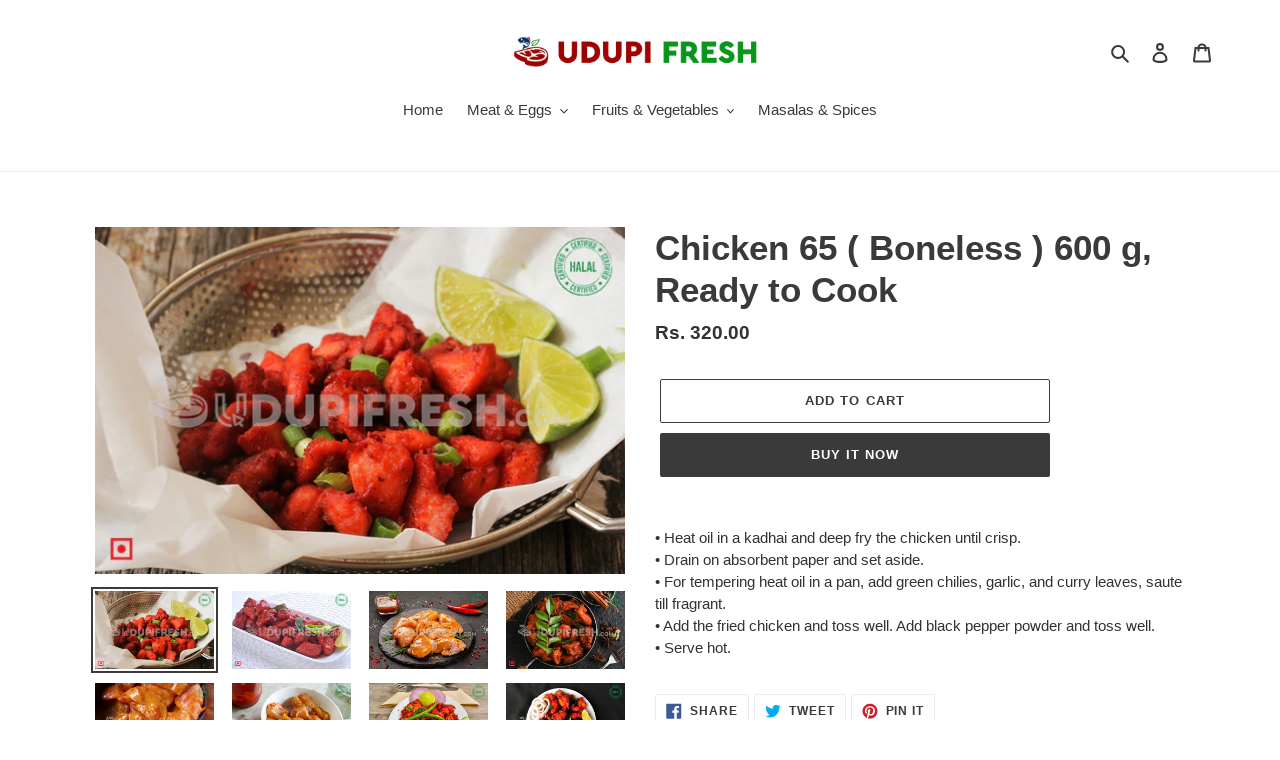

--- FILE ---
content_type: text/html; charset=utf-8
request_url: https://udupifresh.com/products/chicken-65-ready-to-cook
body_size: 18934
content:
<!doctype html>
<html class="no-js" lang="en">
<head>
  <meta charset="utf-8">
  <meta http-equiv="X-UA-Compatible" content="IE=edge,chrome=1">
  <meta name="viewport" content="width=device-width,initial-scale=1">
  <meta name="theme-color" content="#3a3a3a"><link rel="canonical" href="https://udupifresh.com/products/chicken-65-ready-to-cook"><link rel="shortcut icon" href="//udupifresh.com/cdn/shop/files/FINAL_LOGO_MEAT_AND_FISH_PNG_374a1aba-5128-40ab-9742-93f07c2ee261_32x32.png?v=1614289624" type="image/png"><title>Chicken 65 ( Boneless ) 600 g, Ready to Cook
&ndash; UDUPI FRESH</title><meta name="description" content="• Heat oil in a kadhai and deep fry the chicken until crisp. • Drain on absorbent paper and set aside. • For tempering heat oil in a pan, add green chilies, garlic, and curry leaves, saute till fragrant. • Add the fried chicken and toss well. Add black pepper powder and toss well. • Serve hot."><!-- /snippets/social-meta-tags.liquid -->




<meta property="og:site_name" content="UDUPI FRESH">
<meta property="og:url" content="https://udupifresh.com/products/chicken-65-ready-to-cook">
<meta property="og:title" content="Chicken 65 ( Boneless ) 600 g, Ready to Cook">
<meta property="og:type" content="product">
<meta property="og:description" content="• Heat oil in a kadhai and deep fry the chicken until crisp. • Drain on absorbent paper and set aside. • For tempering heat oil in a pan, add green chilies, garlic, and curry leaves, saute till fragrant. • Add the fried chicken and toss well. Add black pepper powder and toss well. • Serve hot.">

  <meta property="og:price:amount" content="320.00">
  <meta property="og:price:currency" content="INR">

<meta property="og:image" content="http://udupifresh.com/cdn/shop/products/Chicken65_1_1200x1200.jpg?v=1673459613"><meta property="og:image" content="http://udupifresh.com/cdn/shop/products/Chicken65_2_1200x1200.jpg?v=1673459613"><meta property="og:image" content="http://udupifresh.com/cdn/shop/products/Chicken65_6_1200x1200.jpg?v=1673459613">
<meta property="og:image:secure_url" content="https://udupifresh.com/cdn/shop/products/Chicken65_1_1200x1200.jpg?v=1673459613"><meta property="og:image:secure_url" content="https://udupifresh.com/cdn/shop/products/Chicken65_2_1200x1200.jpg?v=1673459613"><meta property="og:image:secure_url" content="https://udupifresh.com/cdn/shop/products/Chicken65_6_1200x1200.jpg?v=1673459613">


<meta name="twitter:card" content="summary_large_image">
<meta name="twitter:title" content="Chicken 65 ( Boneless ) 600 g, Ready to Cook">
<meta name="twitter:description" content="• Heat oil in a kadhai and deep fry the chicken until crisp. • Drain on absorbent paper and set aside. • For tempering heat oil in a pan, add green chilies, garlic, and curry leaves, saute till fragrant. • Add the fried chicken and toss well. Add black pepper powder and toss well. • Serve hot.">


  <link href="//udupifresh.com/cdn/shop/t/2/assets/theme.scss.css?v=140105590166810562921759259911" rel="stylesheet" type="text/css" media="all" />

  <script>
    var theme = {
      breakpoints: {
        medium: 750,
        large: 990,
        widescreen: 1400
      },
      strings: {
        addToCart: "Add to cart",
        soldOut: "Sold out",
        unavailable: "Unavailable",
        regularPrice: "Regular price",
        salePrice: "Sale price",
        sale: "Sale",
        fromLowestPrice: "from [price]",
        vendor: "Vendor",
        showMore: "Show More",
        showLess: "Show Less",
        searchFor: "",
        addressError: "Error looking up that address",
        addressNoResults: "No results for that address",
        addressQueryLimit: "You have exceeded the Google API usage limit. Consider upgrading to a \u003ca href=\"https:\/\/developers.google.com\/maps\/premium\/usage-limits\"\u003ePremium Plan\u003c\/a\u003e.",
        authError: "There was a problem authenticating your Google Maps account.",
        newWindow: "Opens in a new window.",
        external: "Opens external website.",
        newWindowExternal: "Opens external website in a new window.",
        removeLabel: "Remove [product]",
        update: "Update",
        quantity: "Quantity",
        discountedTotal: "Discounted total",
        regularTotal: "Regular total",
        priceColumn: "See Price column for discount details.",
        quantityMinimumMessage: "Quantity must be 1 or more",
        cartError: "There was an error while updating your cart. Please try again.",
        removedItemMessage: "Removed \u003cspan class=\"cart__removed-product-details\"\u003e([quantity]) [link]\u003c\/span\u003e from your cart.",
        unitPrice: "Unit price",
        unitPriceSeparator: "per",
        oneCartCount: "1 item",
        otherCartCount: "[count] items",
        quantityLabel: "Quantity: [count]",
        products: "Products",
        loading: "Loading",
        number_of_results: "[result_number] of [results_count]",
        number_of_results_found: "[results_count] results found",
        one_result_found: "1 result found"
      },
      moneyFormat: "Rs. {{amount}}",
      moneyFormatWithCurrency: "Rs. {{amount}}",
      settings: {
        predictiveSearchEnabled: true,
        predictiveSearchShowPrice: false,
        predictiveSearchShowVendor: false
      }
    }

    document.documentElement.className = document.documentElement.className.replace('no-js', 'js');
  </script><script src="//udupifresh.com/cdn/shop/t/2/assets/lazysizes.js?v=94224023136283657951597492638" async="async"></script>
  <script src="//udupifresh.com/cdn/shop/t/2/assets/vendor.js?v=73555340668197180491597492640" defer="defer"></script>
  <script src="//udupifresh.com/cdn/shop/t/2/assets/theme.js?v=98135347482632758761597492639" defer="defer"></script>

  <script>window.performance && window.performance.mark && window.performance.mark('shopify.content_for_header.start');</script><meta id="shopify-digital-wallet" name="shopify-digital-wallet" content="/45579042980/digital_wallets/dialog">
<link rel="alternate" type="application/json+oembed" href="https://udupifresh.com/products/chicken-65-ready-to-cook.oembed">
<script async="async" src="/checkouts/internal/preloads.js?locale=en-IN"></script>
<script id="shopify-features" type="application/json">{"accessToken":"2e03b244319b7e2b889ca631d6bc62eb","betas":["rich-media-storefront-analytics"],"domain":"udupifresh.com","predictiveSearch":true,"shopId":45579042980,"locale":"en"}</script>
<script>var Shopify = Shopify || {};
Shopify.shop = "udupifresh-com.myshopify.com";
Shopify.locale = "en";
Shopify.currency = {"active":"INR","rate":"1.0"};
Shopify.country = "IN";
Shopify.theme = {"name":"Debut","id":108216451236,"schema_name":"Debut","schema_version":"17.1.0","theme_store_id":796,"role":"main"};
Shopify.theme.handle = "null";
Shopify.theme.style = {"id":null,"handle":null};
Shopify.cdnHost = "udupifresh.com/cdn";
Shopify.routes = Shopify.routes || {};
Shopify.routes.root = "/";</script>
<script type="module">!function(o){(o.Shopify=o.Shopify||{}).modules=!0}(window);</script>
<script>!function(o){function n(){var o=[];function n(){o.push(Array.prototype.slice.apply(arguments))}return n.q=o,n}var t=o.Shopify=o.Shopify||{};t.loadFeatures=n(),t.autoloadFeatures=n()}(window);</script>
<script id="shop-js-analytics" type="application/json">{"pageType":"product"}</script>
<script defer="defer" async type="module" src="//udupifresh.com/cdn/shopifycloud/shop-js/modules/v2/client.init-shop-cart-sync_BN7fPSNr.en.esm.js"></script>
<script defer="defer" async type="module" src="//udupifresh.com/cdn/shopifycloud/shop-js/modules/v2/chunk.common_Cbph3Kss.esm.js"></script>
<script defer="defer" async type="module" src="//udupifresh.com/cdn/shopifycloud/shop-js/modules/v2/chunk.modal_DKumMAJ1.esm.js"></script>
<script type="module">
  await import("//udupifresh.com/cdn/shopifycloud/shop-js/modules/v2/client.init-shop-cart-sync_BN7fPSNr.en.esm.js");
await import("//udupifresh.com/cdn/shopifycloud/shop-js/modules/v2/chunk.common_Cbph3Kss.esm.js");
await import("//udupifresh.com/cdn/shopifycloud/shop-js/modules/v2/chunk.modal_DKumMAJ1.esm.js");

  window.Shopify.SignInWithShop?.initShopCartSync?.({"fedCMEnabled":true,"windoidEnabled":true});

</script>
<script>(function() {
  var isLoaded = false;
  function asyncLoad() {
    if (isLoaded) return;
    isLoaded = true;
    var urls = ["https:\/\/www.risingsigma.com\/zippy-v2\/assets\/js\/createScript.js?shop=udupifresh-com.myshopify.com"];
    for (var i = 0; i < urls.length; i++) {
      var s = document.createElement('script');
      s.type = 'text/javascript';
      s.async = true;
      s.src = urls[i];
      var x = document.getElementsByTagName('script')[0];
      x.parentNode.insertBefore(s, x);
    }
  };
  if(window.attachEvent) {
    window.attachEvent('onload', asyncLoad);
  } else {
    window.addEventListener('load', asyncLoad, false);
  }
})();</script>
<script id="__st">var __st={"a":45579042980,"offset":-18000,"reqid":"8bc53693-af75-49bd-b873-c7257fea7337-1770012712","pageurl":"udupifresh.com\/products\/chicken-65-ready-to-cook","u":"09b5ffd2959b","p":"product","rtyp":"product","rid":6910396432548};</script>
<script>window.ShopifyPaypalV4VisibilityTracking = true;</script>
<script id="form-persister">!function(){'use strict';const t='contact',e='new_comment',n=[[t,t],['blogs',e],['comments',e],[t,'customer']],o='password',r='form_key',c=['recaptcha-v3-token','g-recaptcha-response','h-captcha-response',o],s=()=>{try{return window.sessionStorage}catch{return}},i='__shopify_v',u=t=>t.elements[r],a=function(){const t=[...n].map((([t,e])=>`form[action*='/${t}']:not([data-nocaptcha='true']) input[name='form_type'][value='${e}']`)).join(',');var e;return e=t,()=>e?[...document.querySelectorAll(e)].map((t=>t.form)):[]}();function m(t){const e=u(t);a().includes(t)&&(!e||!e.value)&&function(t){try{if(!s())return;!function(t){const e=s();if(!e)return;const n=u(t);if(!n)return;const o=n.value;o&&e.removeItem(o)}(t);const e=Array.from(Array(32),(()=>Math.random().toString(36)[2])).join('');!function(t,e){u(t)||t.append(Object.assign(document.createElement('input'),{type:'hidden',name:r})),t.elements[r].value=e}(t,e),function(t,e){const n=s();if(!n)return;const r=[...t.querySelectorAll(`input[type='${o}']`)].map((({name:t})=>t)),u=[...c,...r],a={};for(const[o,c]of new FormData(t).entries())u.includes(o)||(a[o]=c);n.setItem(e,JSON.stringify({[i]:1,action:t.action,data:a}))}(t,e)}catch(e){console.error('failed to persist form',e)}}(t)}const f=t=>{if('true'===t.dataset.persistBound)return;const e=function(t,e){const n=function(t){return'function'==typeof t.submit?t.submit:HTMLFormElement.prototype.submit}(t).bind(t);return function(){let t;return()=>{t||(t=!0,(()=>{try{e(),n()}catch(t){(t=>{console.error('form submit failed',t)})(t)}})(),setTimeout((()=>t=!1),250))}}()}(t,(()=>{m(t)}));!function(t,e){if('function'==typeof t.submit&&'function'==typeof e)try{t.submit=e}catch{}}(t,e),t.addEventListener('submit',(t=>{t.preventDefault(),e()})),t.dataset.persistBound='true'};!function(){function t(t){const e=(t=>{const e=t.target;return e instanceof HTMLFormElement?e:e&&e.form})(t);e&&m(e)}document.addEventListener('submit',t),document.addEventListener('DOMContentLoaded',(()=>{const e=a();for(const t of e)f(t);var n;n=document.body,new window.MutationObserver((t=>{for(const e of t)if('childList'===e.type&&e.addedNodes.length)for(const t of e.addedNodes)1===t.nodeType&&'FORM'===t.tagName&&a().includes(t)&&f(t)})).observe(n,{childList:!0,subtree:!0,attributes:!1}),document.removeEventListener('submit',t)}))}()}();</script>
<script integrity="sha256-4kQ18oKyAcykRKYeNunJcIwy7WH5gtpwJnB7kiuLZ1E=" data-source-attribution="shopify.loadfeatures" defer="defer" src="//udupifresh.com/cdn/shopifycloud/storefront/assets/storefront/load_feature-a0a9edcb.js" crossorigin="anonymous"></script>
<script data-source-attribution="shopify.dynamic_checkout.dynamic.init">var Shopify=Shopify||{};Shopify.PaymentButton=Shopify.PaymentButton||{isStorefrontPortableWallets:!0,init:function(){window.Shopify.PaymentButton.init=function(){};var t=document.createElement("script");t.src="https://udupifresh.com/cdn/shopifycloud/portable-wallets/latest/portable-wallets.en.js",t.type="module",document.head.appendChild(t)}};
</script>
<script data-source-attribution="shopify.dynamic_checkout.buyer_consent">
  function portableWalletsHideBuyerConsent(e){var t=document.getElementById("shopify-buyer-consent"),n=document.getElementById("shopify-subscription-policy-button");t&&n&&(t.classList.add("hidden"),t.setAttribute("aria-hidden","true"),n.removeEventListener("click",e))}function portableWalletsShowBuyerConsent(e){var t=document.getElementById("shopify-buyer-consent"),n=document.getElementById("shopify-subscription-policy-button");t&&n&&(t.classList.remove("hidden"),t.removeAttribute("aria-hidden"),n.addEventListener("click",e))}window.Shopify?.PaymentButton&&(window.Shopify.PaymentButton.hideBuyerConsent=portableWalletsHideBuyerConsent,window.Shopify.PaymentButton.showBuyerConsent=portableWalletsShowBuyerConsent);
</script>
<script>
  function portableWalletsCleanup(e){e&&e.src&&console.error("Failed to load portable wallets script "+e.src);var t=document.querySelectorAll("shopify-accelerated-checkout .shopify-payment-button__skeleton, shopify-accelerated-checkout-cart .wallet-cart-button__skeleton"),e=document.getElementById("shopify-buyer-consent");for(let e=0;e<t.length;e++)t[e].remove();e&&e.remove()}function portableWalletsNotLoadedAsModule(e){e instanceof ErrorEvent&&"string"==typeof e.message&&e.message.includes("import.meta")&&"string"==typeof e.filename&&e.filename.includes("portable-wallets")&&(window.removeEventListener("error",portableWalletsNotLoadedAsModule),window.Shopify.PaymentButton.failedToLoad=e,"loading"===document.readyState?document.addEventListener("DOMContentLoaded",window.Shopify.PaymentButton.init):window.Shopify.PaymentButton.init())}window.addEventListener("error",portableWalletsNotLoadedAsModule);
</script>

<script type="module" src="https://udupifresh.com/cdn/shopifycloud/portable-wallets/latest/portable-wallets.en.js" onError="portableWalletsCleanup(this)" crossorigin="anonymous"></script>
<script nomodule>
  document.addEventListener("DOMContentLoaded", portableWalletsCleanup);
</script>

<link id="shopify-accelerated-checkout-styles" rel="stylesheet" media="screen" href="https://udupifresh.com/cdn/shopifycloud/portable-wallets/latest/accelerated-checkout-backwards-compat.css" crossorigin="anonymous">
<style id="shopify-accelerated-checkout-cart">
        #shopify-buyer-consent {
  margin-top: 1em;
  display: inline-block;
  width: 100%;
}

#shopify-buyer-consent.hidden {
  display: none;
}

#shopify-subscription-policy-button {
  background: none;
  border: none;
  padding: 0;
  text-decoration: underline;
  font-size: inherit;
  cursor: pointer;
}

#shopify-subscription-policy-button::before {
  box-shadow: none;
}

      </style>

<script>window.performance && window.performance.mark && window.performance.mark('shopify.content_for_header.end');</script>
  
  
  
<link href="https://monorail-edge.shopifysvc.com" rel="dns-prefetch">
<script>(function(){if ("sendBeacon" in navigator && "performance" in window) {try {var session_token_from_headers = performance.getEntriesByType('navigation')[0].serverTiming.find(x => x.name == '_s').description;} catch {var session_token_from_headers = undefined;}var session_cookie_matches = document.cookie.match(/_shopify_s=([^;]*)/);var session_token_from_cookie = session_cookie_matches && session_cookie_matches.length === 2 ? session_cookie_matches[1] : "";var session_token = session_token_from_headers || session_token_from_cookie || "";function handle_abandonment_event(e) {var entries = performance.getEntries().filter(function(entry) {return /monorail-edge.shopifysvc.com/.test(entry.name);});if (!window.abandonment_tracked && entries.length === 0) {window.abandonment_tracked = true;var currentMs = Date.now();var navigation_start = performance.timing.navigationStart;var payload = {shop_id: 45579042980,url: window.location.href,navigation_start,duration: currentMs - navigation_start,session_token,page_type: "product"};window.navigator.sendBeacon("https://monorail-edge.shopifysvc.com/v1/produce", JSON.stringify({schema_id: "online_store_buyer_site_abandonment/1.1",payload: payload,metadata: {event_created_at_ms: currentMs,event_sent_at_ms: currentMs}}));}}window.addEventListener('pagehide', handle_abandonment_event);}}());</script>
<script id="web-pixels-manager-setup">(function e(e,d,r,n,o){if(void 0===o&&(o={}),!Boolean(null===(a=null===(i=window.Shopify)||void 0===i?void 0:i.analytics)||void 0===a?void 0:a.replayQueue)){var i,a;window.Shopify=window.Shopify||{};var t=window.Shopify;t.analytics=t.analytics||{};var s=t.analytics;s.replayQueue=[],s.publish=function(e,d,r){return s.replayQueue.push([e,d,r]),!0};try{self.performance.mark("wpm:start")}catch(e){}var l=function(){var e={modern:/Edge?\/(1{2}[4-9]|1[2-9]\d|[2-9]\d{2}|\d{4,})\.\d+(\.\d+|)|Firefox\/(1{2}[4-9]|1[2-9]\d|[2-9]\d{2}|\d{4,})\.\d+(\.\d+|)|Chrom(ium|e)\/(9{2}|\d{3,})\.\d+(\.\d+|)|(Maci|X1{2}).+ Version\/(15\.\d+|(1[6-9]|[2-9]\d|\d{3,})\.\d+)([,.]\d+|)( \(\w+\)|)( Mobile\/\w+|) Safari\/|Chrome.+OPR\/(9{2}|\d{3,})\.\d+\.\d+|(CPU[ +]OS|iPhone[ +]OS|CPU[ +]iPhone|CPU IPhone OS|CPU iPad OS)[ +]+(15[._]\d+|(1[6-9]|[2-9]\d|\d{3,})[._]\d+)([._]\d+|)|Android:?[ /-](13[3-9]|1[4-9]\d|[2-9]\d{2}|\d{4,})(\.\d+|)(\.\d+|)|Android.+Firefox\/(13[5-9]|1[4-9]\d|[2-9]\d{2}|\d{4,})\.\d+(\.\d+|)|Android.+Chrom(ium|e)\/(13[3-9]|1[4-9]\d|[2-9]\d{2}|\d{4,})\.\d+(\.\d+|)|SamsungBrowser\/([2-9]\d|\d{3,})\.\d+/,legacy:/Edge?\/(1[6-9]|[2-9]\d|\d{3,})\.\d+(\.\d+|)|Firefox\/(5[4-9]|[6-9]\d|\d{3,})\.\d+(\.\d+|)|Chrom(ium|e)\/(5[1-9]|[6-9]\d|\d{3,})\.\d+(\.\d+|)([\d.]+$|.*Safari\/(?![\d.]+ Edge\/[\d.]+$))|(Maci|X1{2}).+ Version\/(10\.\d+|(1[1-9]|[2-9]\d|\d{3,})\.\d+)([,.]\d+|)( \(\w+\)|)( Mobile\/\w+|) Safari\/|Chrome.+OPR\/(3[89]|[4-9]\d|\d{3,})\.\d+\.\d+|(CPU[ +]OS|iPhone[ +]OS|CPU[ +]iPhone|CPU IPhone OS|CPU iPad OS)[ +]+(10[._]\d+|(1[1-9]|[2-9]\d|\d{3,})[._]\d+)([._]\d+|)|Android:?[ /-](13[3-9]|1[4-9]\d|[2-9]\d{2}|\d{4,})(\.\d+|)(\.\d+|)|Mobile Safari.+OPR\/([89]\d|\d{3,})\.\d+\.\d+|Android.+Firefox\/(13[5-9]|1[4-9]\d|[2-9]\d{2}|\d{4,})\.\d+(\.\d+|)|Android.+Chrom(ium|e)\/(13[3-9]|1[4-9]\d|[2-9]\d{2}|\d{4,})\.\d+(\.\d+|)|Android.+(UC? ?Browser|UCWEB|U3)[ /]?(15\.([5-9]|\d{2,})|(1[6-9]|[2-9]\d|\d{3,})\.\d+)\.\d+|SamsungBrowser\/(5\.\d+|([6-9]|\d{2,})\.\d+)|Android.+MQ{2}Browser\/(14(\.(9|\d{2,})|)|(1[5-9]|[2-9]\d|\d{3,})(\.\d+|))(\.\d+|)|K[Aa][Ii]OS\/(3\.\d+|([4-9]|\d{2,})\.\d+)(\.\d+|)/},d=e.modern,r=e.legacy,n=navigator.userAgent;return n.match(d)?"modern":n.match(r)?"legacy":"unknown"}(),u="modern"===l?"modern":"legacy",c=(null!=n?n:{modern:"",legacy:""})[u],f=function(e){return[e.baseUrl,"/wpm","/b",e.hashVersion,"modern"===e.buildTarget?"m":"l",".js"].join("")}({baseUrl:d,hashVersion:r,buildTarget:u}),m=function(e){var d=e.version,r=e.bundleTarget,n=e.surface,o=e.pageUrl,i=e.monorailEndpoint;return{emit:function(e){var a=e.status,t=e.errorMsg,s=(new Date).getTime(),l=JSON.stringify({metadata:{event_sent_at_ms:s},events:[{schema_id:"web_pixels_manager_load/3.1",payload:{version:d,bundle_target:r,page_url:o,status:a,surface:n,error_msg:t},metadata:{event_created_at_ms:s}}]});if(!i)return console&&console.warn&&console.warn("[Web Pixels Manager] No Monorail endpoint provided, skipping logging."),!1;try{return self.navigator.sendBeacon.bind(self.navigator)(i,l)}catch(e){}var u=new XMLHttpRequest;try{return u.open("POST",i,!0),u.setRequestHeader("Content-Type","text/plain"),u.send(l),!0}catch(e){return console&&console.warn&&console.warn("[Web Pixels Manager] Got an unhandled error while logging to Monorail."),!1}}}}({version:r,bundleTarget:l,surface:e.surface,pageUrl:self.location.href,monorailEndpoint:e.monorailEndpoint});try{o.browserTarget=l,function(e){var d=e.src,r=e.async,n=void 0===r||r,o=e.onload,i=e.onerror,a=e.sri,t=e.scriptDataAttributes,s=void 0===t?{}:t,l=document.createElement("script"),u=document.querySelector("head"),c=document.querySelector("body");if(l.async=n,l.src=d,a&&(l.integrity=a,l.crossOrigin="anonymous"),s)for(var f in s)if(Object.prototype.hasOwnProperty.call(s,f))try{l.dataset[f]=s[f]}catch(e){}if(o&&l.addEventListener("load",o),i&&l.addEventListener("error",i),u)u.appendChild(l);else{if(!c)throw new Error("Did not find a head or body element to append the script");c.appendChild(l)}}({src:f,async:!0,onload:function(){if(!function(){var e,d;return Boolean(null===(d=null===(e=window.Shopify)||void 0===e?void 0:e.analytics)||void 0===d?void 0:d.initialized)}()){var d=window.webPixelsManager.init(e)||void 0;if(d){var r=window.Shopify.analytics;r.replayQueue.forEach((function(e){var r=e[0],n=e[1],o=e[2];d.publishCustomEvent(r,n,o)})),r.replayQueue=[],r.publish=d.publishCustomEvent,r.visitor=d.visitor,r.initialized=!0}}},onerror:function(){return m.emit({status:"failed",errorMsg:"".concat(f," has failed to load")})},sri:function(e){var d=/^sha384-[A-Za-z0-9+/=]+$/;return"string"==typeof e&&d.test(e)}(c)?c:"",scriptDataAttributes:o}),m.emit({status:"loading"})}catch(e){m.emit({status:"failed",errorMsg:(null==e?void 0:e.message)||"Unknown error"})}}})({shopId: 45579042980,storefrontBaseUrl: "https://udupifresh.com",extensionsBaseUrl: "https://extensions.shopifycdn.com/cdn/shopifycloud/web-pixels-manager",monorailEndpoint: "https://monorail-edge.shopifysvc.com/unstable/produce_batch",surface: "storefront-renderer",enabledBetaFlags: ["2dca8a86"],webPixelsConfigList: [{"id":"shopify-app-pixel","configuration":"{}","eventPayloadVersion":"v1","runtimeContext":"STRICT","scriptVersion":"0450","apiClientId":"shopify-pixel","type":"APP","privacyPurposes":["ANALYTICS","MARKETING"]},{"id":"shopify-custom-pixel","eventPayloadVersion":"v1","runtimeContext":"LAX","scriptVersion":"0450","apiClientId":"shopify-pixel","type":"CUSTOM","privacyPurposes":["ANALYTICS","MARKETING"]}],isMerchantRequest: false,initData: {"shop":{"name":"UDUPI FRESH","paymentSettings":{"currencyCode":"INR"},"myshopifyDomain":"udupifresh-com.myshopify.com","countryCode":"IN","storefrontUrl":"https:\/\/udupifresh.com"},"customer":null,"cart":null,"checkout":null,"productVariants":[{"price":{"amount":320.0,"currencyCode":"INR"},"product":{"title":"Chicken 65 ( Boneless ) 600 g, Ready to Cook","vendor":"udupifresh.com","id":"6910396432548","untranslatedTitle":"Chicken 65 ( Boneless ) 600 g, Ready to Cook","url":"\/products\/chicken-65-ready-to-cook","type":"Chicken 65"},"id":"40757174632612","image":{"src":"\/\/udupifresh.com\/cdn\/shop\/products\/Chicken65_1.jpg?v=1673459613"},"sku":"","title":"Default Title","untranslatedTitle":"Default Title"}],"purchasingCompany":null},},"https://udupifresh.com/cdn","1d2a099fw23dfb22ep557258f5m7a2edbae",{"modern":"","legacy":""},{"shopId":"45579042980","storefrontBaseUrl":"https:\/\/udupifresh.com","extensionBaseUrl":"https:\/\/extensions.shopifycdn.com\/cdn\/shopifycloud\/web-pixels-manager","surface":"storefront-renderer","enabledBetaFlags":"[\"2dca8a86\"]","isMerchantRequest":"false","hashVersion":"1d2a099fw23dfb22ep557258f5m7a2edbae","publish":"custom","events":"[[\"page_viewed\",{}],[\"product_viewed\",{\"productVariant\":{\"price\":{\"amount\":320.0,\"currencyCode\":\"INR\"},\"product\":{\"title\":\"Chicken 65 ( Boneless ) 600 g, Ready to Cook\",\"vendor\":\"udupifresh.com\",\"id\":\"6910396432548\",\"untranslatedTitle\":\"Chicken 65 ( Boneless ) 600 g, Ready to Cook\",\"url\":\"\/products\/chicken-65-ready-to-cook\",\"type\":\"Chicken 65\"},\"id\":\"40757174632612\",\"image\":{\"src\":\"\/\/udupifresh.com\/cdn\/shop\/products\/Chicken65_1.jpg?v=1673459613\"},\"sku\":\"\",\"title\":\"Default Title\",\"untranslatedTitle\":\"Default Title\"}}]]"});</script><script>
  window.ShopifyAnalytics = window.ShopifyAnalytics || {};
  window.ShopifyAnalytics.meta = window.ShopifyAnalytics.meta || {};
  window.ShopifyAnalytics.meta.currency = 'INR';
  var meta = {"product":{"id":6910396432548,"gid":"gid:\/\/shopify\/Product\/6910396432548","vendor":"udupifresh.com","type":"Chicken 65","handle":"chicken-65-ready-to-cook","variants":[{"id":40757174632612,"price":32000,"name":"Chicken 65 ( Boneless ) 600 g, Ready to Cook","public_title":null,"sku":""}],"remote":false},"page":{"pageType":"product","resourceType":"product","resourceId":6910396432548,"requestId":"8bc53693-af75-49bd-b873-c7257fea7337-1770012712"}};
  for (var attr in meta) {
    window.ShopifyAnalytics.meta[attr] = meta[attr];
  }
</script>
<script class="analytics">
  (function () {
    var customDocumentWrite = function(content) {
      var jquery = null;

      if (window.jQuery) {
        jquery = window.jQuery;
      } else if (window.Checkout && window.Checkout.$) {
        jquery = window.Checkout.$;
      }

      if (jquery) {
        jquery('body').append(content);
      }
    };

    var hasLoggedConversion = function(token) {
      if (token) {
        return document.cookie.indexOf('loggedConversion=' + token) !== -1;
      }
      return false;
    }

    var setCookieIfConversion = function(token) {
      if (token) {
        var twoMonthsFromNow = new Date(Date.now());
        twoMonthsFromNow.setMonth(twoMonthsFromNow.getMonth() + 2);

        document.cookie = 'loggedConversion=' + token + '; expires=' + twoMonthsFromNow;
      }
    }

    var trekkie = window.ShopifyAnalytics.lib = window.trekkie = window.trekkie || [];
    if (trekkie.integrations) {
      return;
    }
    trekkie.methods = [
      'identify',
      'page',
      'ready',
      'track',
      'trackForm',
      'trackLink'
    ];
    trekkie.factory = function(method) {
      return function() {
        var args = Array.prototype.slice.call(arguments);
        args.unshift(method);
        trekkie.push(args);
        return trekkie;
      };
    };
    for (var i = 0; i < trekkie.methods.length; i++) {
      var key = trekkie.methods[i];
      trekkie[key] = trekkie.factory(key);
    }
    trekkie.load = function(config) {
      trekkie.config = config || {};
      trekkie.config.initialDocumentCookie = document.cookie;
      var first = document.getElementsByTagName('script')[0];
      var script = document.createElement('script');
      script.type = 'text/javascript';
      script.onerror = function(e) {
        var scriptFallback = document.createElement('script');
        scriptFallback.type = 'text/javascript';
        scriptFallback.onerror = function(error) {
                var Monorail = {
      produce: function produce(monorailDomain, schemaId, payload) {
        var currentMs = new Date().getTime();
        var event = {
          schema_id: schemaId,
          payload: payload,
          metadata: {
            event_created_at_ms: currentMs,
            event_sent_at_ms: currentMs
          }
        };
        return Monorail.sendRequest("https://" + monorailDomain + "/v1/produce", JSON.stringify(event));
      },
      sendRequest: function sendRequest(endpointUrl, payload) {
        // Try the sendBeacon API
        if (window && window.navigator && typeof window.navigator.sendBeacon === 'function' && typeof window.Blob === 'function' && !Monorail.isIos12()) {
          var blobData = new window.Blob([payload], {
            type: 'text/plain'
          });

          if (window.navigator.sendBeacon(endpointUrl, blobData)) {
            return true;
          } // sendBeacon was not successful

        } // XHR beacon

        var xhr = new XMLHttpRequest();

        try {
          xhr.open('POST', endpointUrl);
          xhr.setRequestHeader('Content-Type', 'text/plain');
          xhr.send(payload);
        } catch (e) {
          console.log(e);
        }

        return false;
      },
      isIos12: function isIos12() {
        return window.navigator.userAgent.lastIndexOf('iPhone; CPU iPhone OS 12_') !== -1 || window.navigator.userAgent.lastIndexOf('iPad; CPU OS 12_') !== -1;
      }
    };
    Monorail.produce('monorail-edge.shopifysvc.com',
      'trekkie_storefront_load_errors/1.1',
      {shop_id: 45579042980,
      theme_id: 108216451236,
      app_name: "storefront",
      context_url: window.location.href,
      source_url: "//udupifresh.com/cdn/s/trekkie.storefront.c59ea00e0474b293ae6629561379568a2d7c4bba.min.js"});

        };
        scriptFallback.async = true;
        scriptFallback.src = '//udupifresh.com/cdn/s/trekkie.storefront.c59ea00e0474b293ae6629561379568a2d7c4bba.min.js';
        first.parentNode.insertBefore(scriptFallback, first);
      };
      script.async = true;
      script.src = '//udupifresh.com/cdn/s/trekkie.storefront.c59ea00e0474b293ae6629561379568a2d7c4bba.min.js';
      first.parentNode.insertBefore(script, first);
    };
    trekkie.load(
      {"Trekkie":{"appName":"storefront","development":false,"defaultAttributes":{"shopId":45579042980,"isMerchantRequest":null,"themeId":108216451236,"themeCityHash":"2041131149748654575","contentLanguage":"en","currency":"INR","eventMetadataId":"1f093db8-ff86-453b-b717-fe4b9d1057df"},"isServerSideCookieWritingEnabled":true,"monorailRegion":"shop_domain","enabledBetaFlags":["65f19447","b5387b81"]},"Session Attribution":{},"S2S":{"facebookCapiEnabled":false,"source":"trekkie-storefront-renderer","apiClientId":580111}}
    );

    var loaded = false;
    trekkie.ready(function() {
      if (loaded) return;
      loaded = true;

      window.ShopifyAnalytics.lib = window.trekkie;

      var originalDocumentWrite = document.write;
      document.write = customDocumentWrite;
      try { window.ShopifyAnalytics.merchantGoogleAnalytics.call(this); } catch(error) {};
      document.write = originalDocumentWrite;

      window.ShopifyAnalytics.lib.page(null,{"pageType":"product","resourceType":"product","resourceId":6910396432548,"requestId":"8bc53693-af75-49bd-b873-c7257fea7337-1770012712","shopifyEmitted":true});

      var match = window.location.pathname.match(/checkouts\/(.+)\/(thank_you|post_purchase)/)
      var token = match? match[1]: undefined;
      if (!hasLoggedConversion(token)) {
        setCookieIfConversion(token);
        window.ShopifyAnalytics.lib.track("Viewed Product",{"currency":"INR","variantId":40757174632612,"productId":6910396432548,"productGid":"gid:\/\/shopify\/Product\/6910396432548","name":"Chicken 65 ( Boneless ) 600 g, Ready to Cook","price":"320.00","sku":"","brand":"udupifresh.com","variant":null,"category":"Chicken 65","nonInteraction":true,"remote":false},undefined,undefined,{"shopifyEmitted":true});
      window.ShopifyAnalytics.lib.track("monorail:\/\/trekkie_storefront_viewed_product\/1.1",{"currency":"INR","variantId":40757174632612,"productId":6910396432548,"productGid":"gid:\/\/shopify\/Product\/6910396432548","name":"Chicken 65 ( Boneless ) 600 g, Ready to Cook","price":"320.00","sku":"","brand":"udupifresh.com","variant":null,"category":"Chicken 65","nonInteraction":true,"remote":false,"referer":"https:\/\/udupifresh.com\/products\/chicken-65-ready-to-cook"});
      }
    });


        var eventsListenerScript = document.createElement('script');
        eventsListenerScript.async = true;
        eventsListenerScript.src = "//udupifresh.com/cdn/shopifycloud/storefront/assets/shop_events_listener-3da45d37.js";
        document.getElementsByTagName('head')[0].appendChild(eventsListenerScript);

})();</script>
<script
  defer
  src="https://udupifresh.com/cdn/shopifycloud/perf-kit/shopify-perf-kit-3.1.0.min.js"
  data-application="storefront-renderer"
  data-shop-id="45579042980"
  data-render-region="gcp-us-east1"
  data-page-type="product"
  data-theme-instance-id="108216451236"
  data-theme-name="Debut"
  data-theme-version="17.1.0"
  data-monorail-region="shop_domain"
  data-resource-timing-sampling-rate="10"
  data-shs="true"
  data-shs-beacon="true"
  data-shs-export-with-fetch="true"
  data-shs-logs-sample-rate="1"
  data-shs-beacon-endpoint="https://udupifresh.com/api/collect"
></script>
</head>

<body class="template-product">

  <a class="in-page-link visually-hidden skip-link" href="#MainContent">Skip to content</a><style data-shopify>

  .cart-popup {
    box-shadow: 1px 1px 10px 2px rgba(235, 235, 235, 0.5);
  }</style><div class="cart-popup-wrapper cart-popup-wrapper--hidden" role="dialog" aria-modal="true" aria-labelledby="CartPopupHeading" data-cart-popup-wrapper>
  <div class="cart-popup" data-cart-popup tabindex="-1">
    <div class="cart-popup__header">
      <h2 id="CartPopupHeading" class="cart-popup__heading">Just added to your cart</h2>
      <button class="cart-popup__close" aria-label="Close" data-cart-popup-close><svg aria-hidden="true" focusable="false" role="presentation" class="icon icon-close" viewBox="0 0 40 40"><path d="M23.868 20.015L39.117 4.78c1.11-1.108 1.11-2.77 0-3.877-1.109-1.108-2.773-1.108-3.882 0L19.986 16.137 4.737.904C3.628-.204 1.965-.204.856.904c-1.11 1.108-1.11 2.77 0 3.877l15.249 15.234L.855 35.248c-1.108 1.108-1.108 2.77 0 3.877.555.554 1.248.831 1.942.831s1.386-.277 1.94-.83l15.25-15.234 15.248 15.233c.555.554 1.248.831 1.941.831s1.387-.277 1.941-.83c1.11-1.109 1.11-2.77 0-3.878L23.868 20.015z" class="layer"/></svg></button>
    </div>
    <div class="cart-popup-item">
      <div class="cart-popup-item__image-wrapper hide" data-cart-popup-image-wrapper>
        <div class="cart-popup-item__image cart-popup-item__image--placeholder" data-cart-popup-image-placeholder>
          <div data-placeholder-size></div>
          <div class="placeholder-background placeholder-background--animation"></div>
        </div>
      </div>
      <div class="cart-popup-item__description">
        <div>
          <h3 class="cart-popup-item__title" data-cart-popup-title></h3>
          <ul class="product-details" aria-label="Product details" data-cart-popup-product-details></ul>
        </div>
        <div class="cart-popup-item__quantity">
          <span class="visually-hidden" data-cart-popup-quantity-label></span>
          <span aria-hidden="true">Qty:</span>
          <span aria-hidden="true" data-cart-popup-quantity></span>
        </div>
      </div>
    </div>

    <a href="/cart" class="cart-popup__cta-link btn btn--secondary-accent">
      View cart (<span data-cart-popup-cart-quantity></span>)
    </a>

    <div class="cart-popup__dismiss">
      <button class="cart-popup__dismiss-button text-link text-link--accent" data-cart-popup-dismiss>
        Continue shopping
      </button>
    </div>
  </div>
</div>

<div id="shopify-section-header" class="shopify-section">

<div id="SearchDrawer" class="search-bar drawer drawer--top" role="dialog" aria-modal="true" aria-label="Search" data-predictive-search-drawer>
  <div class="search-bar__interior">
    <div class="search-form__container" data-search-form-container>
      <form class="search-form search-bar__form" action="/search" method="get" role="search">
        <div class="search-form__input-wrapper">
          <input
            type="text"
            name="q"
            placeholder="Search"
            role="combobox"
            aria-autocomplete="list"
            aria-owns="predictive-search-results"
            aria-expanded="false"
            aria-label="Search"
            aria-haspopup="listbox"
            class="search-form__input search-bar__input"
            data-predictive-search-drawer-input
          />
          <input type="hidden" name="options[prefix]" value="last" aria-hidden="true" />
          <div class="predictive-search-wrapper predictive-search-wrapper--drawer" data-predictive-search-mount="drawer"></div>
        </div>

        <button class="search-bar__submit search-form__submit"
          type="submit"
          data-search-form-submit>
          <svg aria-hidden="true" focusable="false" role="presentation" class="icon icon-search" viewBox="0 0 37 40"><path d="M35.6 36l-9.8-9.8c4.1-5.4 3.6-13.2-1.3-18.1-5.4-5.4-14.2-5.4-19.7 0-5.4 5.4-5.4 14.2 0 19.7 2.6 2.6 6.1 4.1 9.8 4.1 3 0 5.9-1 8.3-2.8l9.8 9.8c.4.4.9.6 1.4.6s1-.2 1.4-.6c.9-.9.9-2.1.1-2.9zm-20.9-8.2c-2.6 0-5.1-1-7-2.9-3.9-3.9-3.9-10.1 0-14C9.6 9 12.2 8 14.7 8s5.1 1 7 2.9c3.9 3.9 3.9 10.1 0 14-1.9 1.9-4.4 2.9-7 2.9z"/></svg>
          <span class="icon__fallback-text">Submit</span>
        </button>
      </form>

      <div class="search-bar__actions">
        <button type="button" class="btn--link search-bar__close js-drawer-close">
          <svg aria-hidden="true" focusable="false" role="presentation" class="icon icon-close" viewBox="0 0 40 40"><path d="M23.868 20.015L39.117 4.78c1.11-1.108 1.11-2.77 0-3.877-1.109-1.108-2.773-1.108-3.882 0L19.986 16.137 4.737.904C3.628-.204 1.965-.204.856.904c-1.11 1.108-1.11 2.77 0 3.877l15.249 15.234L.855 35.248c-1.108 1.108-1.108 2.77 0 3.877.555.554 1.248.831 1.942.831s1.386-.277 1.94-.83l15.25-15.234 15.248 15.233c.555.554 1.248.831 1.941.831s1.387-.277 1.941-.83c1.11-1.109 1.11-2.77 0-3.878L23.868 20.015z" class="layer"/></svg>
          <span class="icon__fallback-text">Close search</span>
        </button>
      </div>
    </div>
  </div>
</div>


<div data-section-id="header" data-section-type="header-section" data-header-section>
  

  <header class="site-header logo--center" role="banner">
    <div class="grid grid--no-gutters grid--table site-header__mobile-nav">
      

      <div class="grid__item medium-up--one-third medium-up--push-one-third logo-align--center">
        
        
          <div class="h2 site-header__logo">
        
          
<a href="/" class="site-header__logo-image site-header__logo-image--centered">
              
              <img class="lazyload js"
                   src="//udupifresh.com/cdn/shop/files/HEADDER_IMAGE_300x300.png?v=1681649846"
                   data-src="//udupifresh.com/cdn/shop/files/HEADDER_IMAGE_{width}x.png?v=1681649846"
                   data-widths="[180, 360, 540, 720, 900, 1080, 1296, 1512, 1728, 2048]"
                   data-aspectratio="5.7125"
                   data-sizes="auto"
                   alt="UDUPI FRESH"
                   style="max-width: 250px">
              <noscript>
                
                <img src="//udupifresh.com/cdn/shop/files/HEADDER_IMAGE_250x.png?v=1681649846"
                     srcset="//udupifresh.com/cdn/shop/files/HEADDER_IMAGE_250x.png?v=1681649846 1x, //udupifresh.com/cdn/shop/files/HEADDER_IMAGE_250x@2x.png?v=1681649846 2x"
                     alt="UDUPI FRESH"
                     style="max-width: 250px;">
              </noscript>
            </a>
          
        
          </div>
        
      </div>

      

      <div class="grid__item medium-up--one-third medium-up--push-one-third text-right site-header__icons site-header__icons--plus">
        <div class="site-header__icons-wrapper">

          <button type="button" class="btn--link site-header__icon site-header__search-toggle js-drawer-open-top">
            <svg aria-hidden="true" focusable="false" role="presentation" class="icon icon-search" viewBox="0 0 37 40"><path d="M35.6 36l-9.8-9.8c4.1-5.4 3.6-13.2-1.3-18.1-5.4-5.4-14.2-5.4-19.7 0-5.4 5.4-5.4 14.2 0 19.7 2.6 2.6 6.1 4.1 9.8 4.1 3 0 5.9-1 8.3-2.8l9.8 9.8c.4.4.9.6 1.4.6s1-.2 1.4-.6c.9-.9.9-2.1.1-2.9zm-20.9-8.2c-2.6 0-5.1-1-7-2.9-3.9-3.9-3.9-10.1 0-14C9.6 9 12.2 8 14.7 8s5.1 1 7 2.9c3.9 3.9 3.9 10.1 0 14-1.9 1.9-4.4 2.9-7 2.9z"/></svg>
            <span class="icon__fallback-text"></span>
          </button>

          
            
              <a href="/account/login" class="site-header__icon site-header__account">
                <svg aria-hidden="true" focusable="false" role="presentation" class="icon icon-login" viewBox="0 0 28.33 37.68"><path d="M14.17 14.9a7.45 7.45 0 1 0-7.5-7.45 7.46 7.46 0 0 0 7.5 7.45zm0-10.91a3.45 3.45 0 1 1-3.5 3.46A3.46 3.46 0 0 1 14.17 4zM14.17 16.47A14.18 14.18 0 0 0 0 30.68c0 1.41.66 4 5.11 5.66a27.17 27.17 0 0 0 9.06 1.34c6.54 0 14.17-1.84 14.17-7a14.18 14.18 0 0 0-14.17-14.21zm0 17.21c-6.3 0-10.17-1.77-10.17-3a10.17 10.17 0 1 1 20.33 0c.01 1.23-3.86 3-10.16 3z"/></svg>
                <span class="icon__fallback-text">Log in</span>
              </a>
            
          

          <a href="/cart" class="site-header__icon site-header__cart">
            <svg aria-hidden="true" focusable="false" role="presentation" class="icon icon-cart" viewBox="0 0 37 40"><path d="M36.5 34.8L33.3 8h-5.9C26.7 3.9 23 .8 18.5.8S10.3 3.9 9.6 8H3.7L.5 34.8c-.2 1.5.4 2.4.9 3 .5.5 1.4 1.2 3.1 1.2h28c1.3 0 2.4-.4 3.1-1.3.7-.7 1-1.8.9-2.9zm-18-30c2.2 0 4.1 1.4 4.7 3.2h-9.5c.7-1.9 2.6-3.2 4.8-3.2zM4.5 35l2.8-23h2.2v3c0 1.1.9 2 2 2s2-.9 2-2v-3h10v3c0 1.1.9 2 2 2s2-.9 2-2v-3h2.2l2.8 23h-28z"/></svg>
            <span class="icon__fallback-text">Cart</span>
            <div id="CartCount" class="site-header__cart-count hide" data-cart-count-bubble>
              <span data-cart-count>0</span>
              <span class="icon__fallback-text medium-up--hide">items</span>
            </div>
          </a>

          
            <button type="button" class="btn--link site-header__icon site-header__menu js-mobile-nav-toggle mobile-nav--open" aria-controls="MobileNav"  aria-expanded="false" aria-label="Menu">
              <svg aria-hidden="true" focusable="false" role="presentation" class="icon icon-hamburger" viewBox="0 0 37 40"><path d="M33.5 25h-30c-1.1 0-2-.9-2-2s.9-2 2-2h30c1.1 0 2 .9 2 2s-.9 2-2 2zm0-11.5h-30c-1.1 0-2-.9-2-2s.9-2 2-2h30c1.1 0 2 .9 2 2s-.9 2-2 2zm0 23h-30c-1.1 0-2-.9-2-2s.9-2 2-2h30c1.1 0 2 .9 2 2s-.9 2-2 2z"/></svg>
              <svg aria-hidden="true" focusable="false" role="presentation" class="icon icon-close" viewBox="0 0 40 40"><path d="M23.868 20.015L39.117 4.78c1.11-1.108 1.11-2.77 0-3.877-1.109-1.108-2.773-1.108-3.882 0L19.986 16.137 4.737.904C3.628-.204 1.965-.204.856.904c-1.11 1.108-1.11 2.77 0 3.877l15.249 15.234L.855 35.248c-1.108 1.108-1.108 2.77 0 3.877.555.554 1.248.831 1.942.831s1.386-.277 1.94-.83l15.25-15.234 15.248 15.233c.555.554 1.248.831 1.941.831s1.387-.277 1.941-.83c1.11-1.109 1.11-2.77 0-3.878L23.868 20.015z" class="layer"/></svg>
            </button>
          
        </div>

      </div>
    </div>

    <nav class="mobile-nav-wrapper medium-up--hide" role="navigation">
      <ul id="MobileNav" class="mobile-nav">
        
<li class="mobile-nav__item border-bottom">
            
              <a href="/"
                class="mobile-nav__link"
                
              >
                <span class="mobile-nav__label">Home</span>
              </a>
            
          </li>
        
<li class="mobile-nav__item border-bottom">
            
              
              <button type="button" class="btn--link js-toggle-submenu mobile-nav__link" data-target="meat-eggs-2" data-level="1" aria-expanded="false">
                <span class="mobile-nav__label">Meat &amp; Eggs</span>
                <div class="mobile-nav__icon">
                  <svg aria-hidden="true" focusable="false" role="presentation" class="icon icon-chevron-right" viewBox="0 0 14 14"><path d="M3.871.604c.44-.439 1.152-.439 1.591 0l5.515 5.515s-.049-.049.003.004l.082.08c.439.44.44 1.153 0 1.592l-5.6 5.6a1.125 1.125 0 0 1-1.59-1.59L8.675 7 3.87 2.195a1.125 1.125 0 0 1 0-1.59z" fill="#fff"/></svg>
                </div>
              </button>
              <ul class="mobile-nav__dropdown" data-parent="meat-eggs-2" data-level="2">
                <li class="visually-hidden" tabindex="-1" data-menu-title="2">Meat & Eggs Menu</li>
                <li class="mobile-nav__item border-bottom">
                  <div class="mobile-nav__table">
                    <div class="mobile-nav__table-cell mobile-nav__return">
                      <button class="btn--link js-toggle-submenu mobile-nav__return-btn" type="button" aria-expanded="true" aria-label="Meat & Eggs">
                        <svg aria-hidden="true" focusable="false" role="presentation" class="icon icon-chevron-left" viewBox="0 0 14 14"><path d="M10.129.604a1.125 1.125 0 0 0-1.591 0L3.023 6.12s.049-.049-.003.004l-.082.08c-.439.44-.44 1.153 0 1.592l5.6 5.6a1.125 1.125 0 0 0 1.59-1.59L5.325 7l4.805-4.805c.44-.439.44-1.151 0-1.59z" fill="#fff"/></svg>
                      </button>
                    </div>
                    <span class="mobile-nav__sublist-link mobile-nav__sublist-header mobile-nav__sublist-header--main-nav-parent">
                      <span class="mobile-nav__label">Meat &amp; Eggs</span>
                    </span>
                  </div>
                </li>

                
                  <li class="mobile-nav__item border-bottom">
                    
                      <a href="/collections/fish-seafood"
                        class="mobile-nav__sublist-link"
                        
                      >
                        <span class="mobile-nav__label">Fish &amp; Seafood</span>
                      </a>
                    
                  </li>
                
                  <li class="mobile-nav__item border-bottom">
                    
                      <a href="/collections/chicken"
                        class="mobile-nav__sublist-link"
                        
                      >
                        <span class="mobile-nav__label">Chicken</span>
                      </a>
                    
                  </li>
                
                  <li class="mobile-nav__item border-bottom">
                    
                      <a href="/collections/mutton"
                        class="mobile-nav__sublist-link"
                        
                      >
                        <span class="mobile-nav__label">Mutton</span>
                      </a>
                    
                  </li>
                
                  <li class="mobile-nav__item border-bottom">
                    
                      <a href="/collections/dried-fish"
                        class="mobile-nav__sublist-link"
                        
                      >
                        <span class="mobile-nav__label">Dried Fish</span>
                      </a>
                    
                  </li>
                
                  <li class="mobile-nav__item">
                    
                      <a href="/collections/eggs"
                        class="mobile-nav__sublist-link"
                        
                      >
                        <span class="mobile-nav__label">Eggs</span>
                      </a>
                    
                  </li>
                
              </ul>
            
          </li>
        
<li class="mobile-nav__item border-bottom">
            
              
              <button type="button" class="btn--link js-toggle-submenu mobile-nav__link" data-target="fruits-vegetables-3" data-level="1" aria-expanded="false">
                <span class="mobile-nav__label">Fruits &amp; Vegetables</span>
                <div class="mobile-nav__icon">
                  <svg aria-hidden="true" focusable="false" role="presentation" class="icon icon-chevron-right" viewBox="0 0 14 14"><path d="M3.871.604c.44-.439 1.152-.439 1.591 0l5.515 5.515s-.049-.049.003.004l.082.08c.439.44.44 1.153 0 1.592l-5.6 5.6a1.125 1.125 0 0 1-1.59-1.59L8.675 7 3.87 2.195a1.125 1.125 0 0 1 0-1.59z" fill="#fff"/></svg>
                </div>
              </button>
              <ul class="mobile-nav__dropdown" data-parent="fruits-vegetables-3" data-level="2">
                <li class="visually-hidden" tabindex="-1" data-menu-title="2">Fruits & Vegetables Menu</li>
                <li class="mobile-nav__item border-bottom">
                  <div class="mobile-nav__table">
                    <div class="mobile-nav__table-cell mobile-nav__return">
                      <button class="btn--link js-toggle-submenu mobile-nav__return-btn" type="button" aria-expanded="true" aria-label="Fruits & Vegetables">
                        <svg aria-hidden="true" focusable="false" role="presentation" class="icon icon-chevron-left" viewBox="0 0 14 14"><path d="M10.129.604a1.125 1.125 0 0 0-1.591 0L3.023 6.12s.049-.049-.003.004l-.082.08c-.439.44-.44 1.153 0 1.592l5.6 5.6a1.125 1.125 0 0 0 1.59-1.59L5.325 7l4.805-4.805c.44-.439.44-1.151 0-1.59z" fill="#fff"/></svg>
                      </button>
                    </div>
                    <span class="mobile-nav__sublist-link mobile-nav__sublist-header mobile-nav__sublist-header--main-nav-parent">
                      <span class="mobile-nav__label">Fruits &amp; Vegetables</span>
                    </span>
                  </div>
                </li>

                
                  <li class="mobile-nav__item border-bottom">
                    
                      <a href="/collections/fresh-fruits"
                        class="mobile-nav__sublist-link"
                        
                      >
                        <span class="mobile-nav__label">Fresh Fruits</span>
                      </a>
                    
                  </li>
                
                  <li class="mobile-nav__item border-bottom">
                    
                      <a href="/collections/fresh-vegetables"
                        class="mobile-nav__sublist-link"
                        
                      >
                        <span class="mobile-nav__label">Vegetables</span>
                      </a>
                    
                  </li>
                
                  <li class="mobile-nav__item border-bottom">
                    
                      <a href="/collections/english-vegetables"
                        class="mobile-nav__sublist-link"
                        
                      >
                        <span class="mobile-nav__label">English Vegetables</span>
                      </a>
                    
                  </li>
                
                  <li class="mobile-nav__item">
                    
                      <a href="/collections/cuts-sprouts"
                        class="mobile-nav__sublist-link"
                        
                      >
                        <span class="mobile-nav__label">Cuts &amp; Sprouts</span>
                      </a>
                    
                  </li>
                
              </ul>
            
          </li>
        
<li class="mobile-nav__item">
            
              <a href="/collections/masalas-spices"
                class="mobile-nav__link"
                
              >
                <span class="mobile-nav__label">Masalas &amp; Spices</span>
              </a>
            
          </li>
        
      </ul>
    </nav>
  </header>

  
  <nav class="small--hide border-bottom" id="AccessibleNav" role="navigation">
    
<ul class="site-nav list--inline site-nav--centered" id="SiteNav">
  



    
      <li >
        <a href="/"
          class="site-nav__link site-nav__link--main"
          
        >
          <span class="site-nav__label">Home</span>
        </a>
      </li>
    
  



    
      <li class="site-nav--has-dropdown" data-has-dropdowns>
        <button class="site-nav__link site-nav__link--main site-nav__link--button" type="button" aria-expanded="false" aria-controls="SiteNavLabel-meat-eggs">
          <span class="site-nav__label">Meat &amp; Eggs</span><svg aria-hidden="true" focusable="false" role="presentation" class="icon icon-chevron-down" viewBox="0 0 9 9"><path d="M8.542 2.558a.625.625 0 0 1 0 .884l-3.6 3.6a.626.626 0 0 1-.884 0l-3.6-3.6a.625.625 0 1 1 .884-.884L4.5 5.716l3.158-3.158a.625.625 0 0 1 .884 0z" fill="#fff"/></svg>
        </button>

        <div class="site-nav__dropdown" id="SiteNavLabel-meat-eggs">
          
            <ul>
              
                <li>
                  <a href="/collections/fish-seafood"
                  class="site-nav__link site-nav__child-link"
                  
                >
                    <span class="site-nav__label">Fish &amp; Seafood</span>
                  </a>
                </li>
              
                <li>
                  <a href="/collections/chicken"
                  class="site-nav__link site-nav__child-link"
                  
                >
                    <span class="site-nav__label">Chicken</span>
                  </a>
                </li>
              
                <li>
                  <a href="/collections/mutton"
                  class="site-nav__link site-nav__child-link"
                  
                >
                    <span class="site-nav__label">Mutton</span>
                  </a>
                </li>
              
                <li>
                  <a href="/collections/dried-fish"
                  class="site-nav__link site-nav__child-link"
                  
                >
                    <span class="site-nav__label">Dried Fish</span>
                  </a>
                </li>
              
                <li>
                  <a href="/collections/eggs"
                  class="site-nav__link site-nav__child-link site-nav__link--last"
                  
                >
                    <span class="site-nav__label">Eggs</span>
                  </a>
                </li>
              
            </ul>
          
        </div>
      </li>
    
  



    
      <li class="site-nav--has-dropdown" data-has-dropdowns>
        <button class="site-nav__link site-nav__link--main site-nav__link--button" type="button" aria-expanded="false" aria-controls="SiteNavLabel-fruits-vegetables">
          <span class="site-nav__label">Fruits &amp; Vegetables</span><svg aria-hidden="true" focusable="false" role="presentation" class="icon icon-chevron-down" viewBox="0 0 9 9"><path d="M8.542 2.558a.625.625 0 0 1 0 .884l-3.6 3.6a.626.626 0 0 1-.884 0l-3.6-3.6a.625.625 0 1 1 .884-.884L4.5 5.716l3.158-3.158a.625.625 0 0 1 .884 0z" fill="#fff"/></svg>
        </button>

        <div class="site-nav__dropdown" id="SiteNavLabel-fruits-vegetables">
          
            <ul>
              
                <li>
                  <a href="/collections/fresh-fruits"
                  class="site-nav__link site-nav__child-link"
                  
                >
                    <span class="site-nav__label">Fresh Fruits</span>
                  </a>
                </li>
              
                <li>
                  <a href="/collections/fresh-vegetables"
                  class="site-nav__link site-nav__child-link"
                  
                >
                    <span class="site-nav__label">Vegetables</span>
                  </a>
                </li>
              
                <li>
                  <a href="/collections/english-vegetables"
                  class="site-nav__link site-nav__child-link"
                  
                >
                    <span class="site-nav__label">English Vegetables</span>
                  </a>
                </li>
              
                <li>
                  <a href="/collections/cuts-sprouts"
                  class="site-nav__link site-nav__child-link site-nav__link--last"
                  
                >
                    <span class="site-nav__label">Cuts &amp; Sprouts</span>
                  </a>
                </li>
              
            </ul>
          
        </div>
      </li>
    
  



    
      <li >
        <a href="/collections/masalas-spices"
          class="site-nav__link site-nav__link--main"
          
        >
          <span class="site-nav__label">Masalas &amp; Spices</span>
        </a>
      </li>
    
  
</ul>

  </nav>
  
</div>



<script type="application/ld+json">
{
  "@context": "http://schema.org",
  "@type": "Organization",
  "name": "UDUPI FRESH",
  
    
    "logo": "https:\/\/udupifresh.com\/cdn\/shop\/files\/HEADDER_IMAGE_914x.png?v=1681649846",
  
  "sameAs": [
    "",
    "",
    "",
    "",
    "",
    "",
    "",
    ""
  ],
  "url": "https:\/\/udupifresh.com"
}
</script>




</div>

  <div class="page-container drawer-page-content" id="PageContainer">

    <main class="main-content js-focus-hidden" id="MainContent" role="main" tabindex="-1">
      

<div id="shopify-section-product-template" class="shopify-section"><div class="product-template__container page-width"
  id="ProductSection-product-template"
  data-section-id="product-template"
  data-section-type="product"
  data-enable-history-state="true"
  data-ajax-enabled="true"
>
  


  <div class="grid product-single product-single--medium-media">
    <div class="grid__item product-single__media-group medium-up--one-half" data-product-single-media-group>






<div id="FeaturedMedia-product-template-23038071603364-wrapper"
    class="product-single__media-wrapper js"
    
    
    
    data-product-single-media-wrapper
    data-media-id="product-template-23038071603364"
    tabindex="-1">
  
      
<style>#FeaturedMedia-product-template-23038071603364 {
    max-width: 750.0px;
    max-height: 491px;
  }

  #FeaturedMedia-product-template-23038071603364-wrapper {
    max-width: 750.0px;
  }
</style>

      <div
        id="ImageZoom-product-template-23038071603364"
        style="padding-top:65.46666666666665%;"
        class="product-single__media product-single__media--has-thumbnails js-zoom-enabled"
         data-image-zoom-wrapper data-zoom="//udupifresh.com/cdn/shop/products/Chicken65_1_1024x1024@2x.jpg?v=1673459613">
        <img id="FeaturedMedia-product-template-23038071603364"
          class="feature-row__image product-featured-media lazyload"
          src="//udupifresh.com/cdn/shop/products/Chicken65_1_300x300.jpg?v=1673459613"
          data-src="//udupifresh.com/cdn/shop/products/Chicken65_1_{width}x.jpg?v=1673459613"
          data-widths="[180, 360, 540, 720, 900, 1080, 1296, 1512, 1728, 2048]"
          data-aspectratio="1.5274949083503055"
          data-sizes="auto"
           data-image-zoom 
          alt="Chicken 65 ( Boneless ) 600 g, Ready to Cook">
      </div>
    
</div>








<div id="FeaturedMedia-product-template-23038071570596-wrapper"
    class="product-single__media-wrapper js hide"
    
    
    
    data-product-single-media-wrapper
    data-media-id="product-template-23038071570596"
    tabindex="-1">
  
      
<style>#FeaturedMedia-product-template-23038071570596 {
    max-width: 750.0px;
    max-height: 491px;
  }

  #FeaturedMedia-product-template-23038071570596-wrapper {
    max-width: 750.0px;
  }
</style>

      <div
        id="ImageZoom-product-template-23038071570596"
        style="padding-top:65.46666666666665%;"
        class="product-single__media product-single__media--has-thumbnails js-zoom-enabled"
         data-image-zoom-wrapper data-zoom="//udupifresh.com/cdn/shop/products/Chicken65_2_1024x1024@2x.jpg?v=1673459613">
        <img id="FeaturedMedia-product-template-23038071570596"
          class="feature-row__image product-featured-media lazyload lazypreload"
          src="//udupifresh.com/cdn/shop/products/Chicken65_2_300x300.jpg?v=1673459613"
          data-src="//udupifresh.com/cdn/shop/products/Chicken65_2_{width}x.jpg?v=1673459613"
          data-widths="[180, 360, 540, 720, 900, 1080, 1296, 1512, 1728, 2048]"
          data-aspectratio="1.5274949083503055"
          data-sizes="auto"
           data-image-zoom 
          alt="Chicken 65 ( Boneless ) 600 g, Ready to Cook">
      </div>
    
</div>








<div id="FeaturedMedia-product-template-23038071537828-wrapper"
    class="product-single__media-wrapper js hide"
    
    
    
    data-product-single-media-wrapper
    data-media-id="product-template-23038071537828"
    tabindex="-1">
  
      
<style>#FeaturedMedia-product-template-23038071537828 {
    max-width: 750.0px;
    max-height: 491px;
  }

  #FeaturedMedia-product-template-23038071537828-wrapper {
    max-width: 750.0px;
  }
</style>

      <div
        id="ImageZoom-product-template-23038071537828"
        style="padding-top:65.46666666666665%;"
        class="product-single__media product-single__media--has-thumbnails js-zoom-enabled"
         data-image-zoom-wrapper data-zoom="//udupifresh.com/cdn/shop/products/Chicken65_6_1024x1024@2x.jpg?v=1673459613">
        <img id="FeaturedMedia-product-template-23038071537828"
          class="feature-row__image product-featured-media lazyload lazypreload"
          src="//udupifresh.com/cdn/shop/products/Chicken65_6_300x300.jpg?v=1673459613"
          data-src="//udupifresh.com/cdn/shop/products/Chicken65_6_{width}x.jpg?v=1673459613"
          data-widths="[180, 360, 540, 720, 900, 1080, 1296, 1512, 1728, 2048]"
          data-aspectratio="1.5274949083503055"
          data-sizes="auto"
           data-image-zoom 
          alt="Chicken 65 ( Boneless ) 600 g, Ready to Cook">
      </div>
    
</div>








<div id="FeaturedMedia-product-template-23038071636132-wrapper"
    class="product-single__media-wrapper js hide"
    
    
    
    data-product-single-media-wrapper
    data-media-id="product-template-23038071636132"
    tabindex="-1">
  
      
<style>#FeaturedMedia-product-template-23038071636132 {
    max-width: 750.0px;
    max-height: 491px;
  }

  #FeaturedMedia-product-template-23038071636132-wrapper {
    max-width: 750.0px;
  }
</style>

      <div
        id="ImageZoom-product-template-23038071636132"
        style="padding-top:65.46666666666665%;"
        class="product-single__media product-single__media--has-thumbnails js-zoom-enabled"
         data-image-zoom-wrapper data-zoom="//udupifresh.com/cdn/shop/products/Chicken65_3_1024x1024@2x.jpg?v=1629574364">
        <img id="FeaturedMedia-product-template-23038071636132"
          class="feature-row__image product-featured-media lazyload lazypreload"
          src="//udupifresh.com/cdn/shop/products/Chicken65_3_300x300.jpg?v=1629574364"
          data-src="//udupifresh.com/cdn/shop/products/Chicken65_3_{width}x.jpg?v=1629574364"
          data-widths="[180, 360, 540, 720, 900, 1080, 1296, 1512, 1728, 2048]"
          data-aspectratio="1.5274949083503055"
          data-sizes="auto"
           data-image-zoom 
          alt="Chicken 65 ( Boneless ) 600 g, Ready to Cook">
      </div>
    
</div>








<div id="FeaturedMedia-product-template-23038071668900-wrapper"
    class="product-single__media-wrapper js hide"
    
    
    
    data-product-single-media-wrapper
    data-media-id="product-template-23038071668900"
    tabindex="-1">
  
      
<style>#FeaturedMedia-product-template-23038071668900 {
    max-width: 750.0px;
    max-height: 491px;
  }

  #FeaturedMedia-product-template-23038071668900-wrapper {
    max-width: 750.0px;
  }
</style>

      <div
        id="ImageZoom-product-template-23038071668900"
        style="padding-top:65.46666666666665%;"
        class="product-single__media product-single__media--has-thumbnails js-zoom-enabled"
         data-image-zoom-wrapper data-zoom="//udupifresh.com/cdn/shop/products/Chicken65_4_1024x1024@2x.jpg?v=1629574364">
        <img id="FeaturedMedia-product-template-23038071668900"
          class="feature-row__image product-featured-media lazyload lazypreload"
          src="//udupifresh.com/cdn/shop/products/Chicken65_4_300x300.jpg?v=1629574364"
          data-src="//udupifresh.com/cdn/shop/products/Chicken65_4_{width}x.jpg?v=1629574364"
          data-widths="[180, 360, 540, 720, 900, 1080, 1296, 1512, 1728, 2048]"
          data-aspectratio="1.5274949083503055"
          data-sizes="auto"
           data-image-zoom 
          alt="Chicken 65 ( Boneless ) 600 g, Ready to Cook">
      </div>
    
</div>








<div id="FeaturedMedia-product-template-23038071701668-wrapper"
    class="product-single__media-wrapper js hide"
    
    
    
    data-product-single-media-wrapper
    data-media-id="product-template-23038071701668"
    tabindex="-1">
  
      
<style>#FeaturedMedia-product-template-23038071701668 {
    max-width: 750.0px;
    max-height: 491px;
  }

  #FeaturedMedia-product-template-23038071701668-wrapper {
    max-width: 750.0px;
  }
</style>

      <div
        id="ImageZoom-product-template-23038071701668"
        style="padding-top:65.46666666666665%;"
        class="product-single__media product-single__media--has-thumbnails js-zoom-enabled"
         data-image-zoom-wrapper data-zoom="//udupifresh.com/cdn/shop/products/Chicken65_5_1024x1024@2x.jpg?v=1629574364">
        <img id="FeaturedMedia-product-template-23038071701668"
          class="feature-row__image product-featured-media lazyload lazypreload"
          src="//udupifresh.com/cdn/shop/products/Chicken65_5_300x300.jpg?v=1629574364"
          data-src="//udupifresh.com/cdn/shop/products/Chicken65_5_{width}x.jpg?v=1629574364"
          data-widths="[180, 360, 540, 720, 900, 1080, 1296, 1512, 1728, 2048]"
          data-aspectratio="1.5274949083503055"
          data-sizes="auto"
           data-image-zoom 
          alt="Chicken 65 ( Boneless ) 600 g, Ready to Cook">
      </div>
    
</div>








<div id="FeaturedMedia-product-template-23038071734436-wrapper"
    class="product-single__media-wrapper js hide"
    
    
    
    data-product-single-media-wrapper
    data-media-id="product-template-23038071734436"
    tabindex="-1">
  
      
<style>#FeaturedMedia-product-template-23038071734436 {
    max-width: 750.0px;
    max-height: 491px;
  }

  #FeaturedMedia-product-template-23038071734436-wrapper {
    max-width: 750.0px;
  }
</style>

      <div
        id="ImageZoom-product-template-23038071734436"
        style="padding-top:65.46666666666665%;"
        class="product-single__media product-single__media--has-thumbnails js-zoom-enabled"
         data-image-zoom-wrapper data-zoom="//udupifresh.com/cdn/shop/products/Chicken65_7_1024x1024@2x.jpg?v=1629574364">
        <img id="FeaturedMedia-product-template-23038071734436"
          class="feature-row__image product-featured-media lazyload lazypreload"
          src="//udupifresh.com/cdn/shop/products/Chicken65_7_300x300.jpg?v=1629574364"
          data-src="//udupifresh.com/cdn/shop/products/Chicken65_7_{width}x.jpg?v=1629574364"
          data-widths="[180, 360, 540, 720, 900, 1080, 1296, 1512, 1728, 2048]"
          data-aspectratio="1.5274949083503055"
          data-sizes="auto"
           data-image-zoom 
          alt="Chicken 65 ( Boneless ) 600 g, Ready to Cook">
      </div>
    
</div>








<div id="FeaturedMedia-product-template-23038071767204-wrapper"
    class="product-single__media-wrapper js hide"
    
    
    
    data-product-single-media-wrapper
    data-media-id="product-template-23038071767204"
    tabindex="-1">
  
      
<style>#FeaturedMedia-product-template-23038071767204 {
    max-width: 750.0px;
    max-height: 491px;
  }

  #FeaturedMedia-product-template-23038071767204-wrapper {
    max-width: 750.0px;
  }
</style>

      <div
        id="ImageZoom-product-template-23038071767204"
        style="padding-top:65.46666666666665%;"
        class="product-single__media product-single__media--has-thumbnails js-zoom-enabled"
         data-image-zoom-wrapper data-zoom="//udupifresh.com/cdn/shop/products/Chicken65_8_1024x1024@2x.jpg?v=1629574364">
        <img id="FeaturedMedia-product-template-23038071767204"
          class="feature-row__image product-featured-media lazyload lazypreload"
          src="//udupifresh.com/cdn/shop/products/Chicken65_8_300x300.jpg?v=1629574364"
          data-src="//udupifresh.com/cdn/shop/products/Chicken65_8_{width}x.jpg?v=1629574364"
          data-widths="[180, 360, 540, 720, 900, 1080, 1296, 1512, 1728, 2048]"
          data-aspectratio="1.5274949083503055"
          data-sizes="auto"
           data-image-zoom 
          alt="Chicken 65 ( Boneless ) 600 g, Ready to Cook">
      </div>
    
</div>

<noscript>
        
        <img src="//udupifresh.com/cdn/shop/products/Chicken65_1_530x@2x.jpg?v=1673459613" alt="Chicken 65 ( Boneless ) 600 g, Ready to Cook" id="FeaturedMedia-product-template" class="product-featured-media" style="max-width: 530px;">
      </noscript>

      

        

        <div class="thumbnails-wrapper thumbnails-slider--active">
          
            <button type="button" class="btn btn--link medium-up--hide thumbnails-slider__btn thumbnails-slider__prev thumbnails-slider__prev--product-template">
              <svg aria-hidden="true" focusable="false" role="presentation" class="icon icon-chevron-left" viewBox="0 0 14 14"><path d="M10.129.604a1.125 1.125 0 0 0-1.591 0L3.023 6.12s.049-.049-.003.004l-.082.08c-.439.44-.44 1.153 0 1.592l5.6 5.6a1.125 1.125 0 0 0 1.59-1.59L5.325 7l4.805-4.805c.44-.439.44-1.151 0-1.59z" fill="#fff"/></svg>
              <span class="icon__fallback-text">Previous slide</span>
            </button>
          
          <ul class="product-single__thumbnails product-single__thumbnails-product-template">
            
              <li class="product-single__thumbnails-item product-single__thumbnails-item--medium js">
                <a href="//udupifresh.com/cdn/shop/products/Chicken65_1_1024x1024@2x.jpg?v=1673459613"
                   class="text-link product-single__thumbnail product-single__thumbnail--product-template"
                   data-thumbnail-id="product-template-23038071603364"
                   data-zoom="//udupifresh.com/cdn/shop/products/Chicken65_1_1024x1024@2x.jpg?v=1673459613"><img class="product-single__thumbnail-image" src="//udupifresh.com/cdn/shop/products/Chicken65_1_110x110@2x.jpg?v=1673459613" alt="Load image into Gallery viewer, Chicken 65 ( Boneless ) 600 g, Ready to Cook
"></a>
              </li>
            
              <li class="product-single__thumbnails-item product-single__thumbnails-item--medium js">
                <a href="//udupifresh.com/cdn/shop/products/Chicken65_2_1024x1024@2x.jpg?v=1673459613"
                   class="text-link product-single__thumbnail product-single__thumbnail--product-template"
                   data-thumbnail-id="product-template-23038071570596"
                   data-zoom="//udupifresh.com/cdn/shop/products/Chicken65_2_1024x1024@2x.jpg?v=1673459613"><img class="product-single__thumbnail-image" src="//udupifresh.com/cdn/shop/products/Chicken65_2_110x110@2x.jpg?v=1673459613" alt="Load image into Gallery viewer, Chicken 65 ( Boneless ) 600 g, Ready to Cook
"></a>
              </li>
            
              <li class="product-single__thumbnails-item product-single__thumbnails-item--medium js">
                <a href="//udupifresh.com/cdn/shop/products/Chicken65_6_1024x1024@2x.jpg?v=1673459613"
                   class="text-link product-single__thumbnail product-single__thumbnail--product-template"
                   data-thumbnail-id="product-template-23038071537828"
                   data-zoom="//udupifresh.com/cdn/shop/products/Chicken65_6_1024x1024@2x.jpg?v=1673459613"><img class="product-single__thumbnail-image" src="//udupifresh.com/cdn/shop/products/Chicken65_6_110x110@2x.jpg?v=1673459613" alt="Load image into Gallery viewer, Chicken 65 ( Boneless ) 600 g, Ready to Cook
"></a>
              </li>
            
              <li class="product-single__thumbnails-item product-single__thumbnails-item--medium js">
                <a href="//udupifresh.com/cdn/shop/products/Chicken65_3_1024x1024@2x.jpg?v=1629574364"
                   class="text-link product-single__thumbnail product-single__thumbnail--product-template"
                   data-thumbnail-id="product-template-23038071636132"
                   data-zoom="//udupifresh.com/cdn/shop/products/Chicken65_3_1024x1024@2x.jpg?v=1629574364"><img class="product-single__thumbnail-image" src="//udupifresh.com/cdn/shop/products/Chicken65_3_110x110@2x.jpg?v=1629574364" alt="Load image into Gallery viewer, Chicken 65 ( Boneless ) 600 g, Ready to Cook
"></a>
              </li>
            
              <li class="product-single__thumbnails-item product-single__thumbnails-item--medium js">
                <a href="//udupifresh.com/cdn/shop/products/Chicken65_4_1024x1024@2x.jpg?v=1629574364"
                   class="text-link product-single__thumbnail product-single__thumbnail--product-template"
                   data-thumbnail-id="product-template-23038071668900"
                   data-zoom="//udupifresh.com/cdn/shop/products/Chicken65_4_1024x1024@2x.jpg?v=1629574364"><img class="product-single__thumbnail-image" src="//udupifresh.com/cdn/shop/products/Chicken65_4_110x110@2x.jpg?v=1629574364" alt="Load image into Gallery viewer, Chicken 65 ( Boneless ) 600 g, Ready to Cook
"></a>
              </li>
            
              <li class="product-single__thumbnails-item product-single__thumbnails-item--medium js">
                <a href="//udupifresh.com/cdn/shop/products/Chicken65_5_1024x1024@2x.jpg?v=1629574364"
                   class="text-link product-single__thumbnail product-single__thumbnail--product-template"
                   data-thumbnail-id="product-template-23038071701668"
                   data-zoom="//udupifresh.com/cdn/shop/products/Chicken65_5_1024x1024@2x.jpg?v=1629574364"><img class="product-single__thumbnail-image" src="//udupifresh.com/cdn/shop/products/Chicken65_5_110x110@2x.jpg?v=1629574364" alt="Load image into Gallery viewer, Chicken 65 ( Boneless ) 600 g, Ready to Cook
"></a>
              </li>
            
              <li class="product-single__thumbnails-item product-single__thumbnails-item--medium js">
                <a href="//udupifresh.com/cdn/shop/products/Chicken65_7_1024x1024@2x.jpg?v=1629574364"
                   class="text-link product-single__thumbnail product-single__thumbnail--product-template"
                   data-thumbnail-id="product-template-23038071734436"
                   data-zoom="//udupifresh.com/cdn/shop/products/Chicken65_7_1024x1024@2x.jpg?v=1629574364"><img class="product-single__thumbnail-image" src="//udupifresh.com/cdn/shop/products/Chicken65_7_110x110@2x.jpg?v=1629574364" alt="Load image into Gallery viewer, Chicken 65 ( Boneless ) 600 g, Ready to Cook
"></a>
              </li>
            
              <li class="product-single__thumbnails-item product-single__thumbnails-item--medium js">
                <a href="//udupifresh.com/cdn/shop/products/Chicken65_8_1024x1024@2x.jpg?v=1629574364"
                   class="text-link product-single__thumbnail product-single__thumbnail--product-template"
                   data-thumbnail-id="product-template-23038071767204"
                   data-zoom="//udupifresh.com/cdn/shop/products/Chicken65_8_1024x1024@2x.jpg?v=1629574364"><img class="product-single__thumbnail-image" src="//udupifresh.com/cdn/shop/products/Chicken65_8_110x110@2x.jpg?v=1629574364" alt="Load image into Gallery viewer, Chicken 65 ( Boneless ) 600 g, Ready to Cook
"></a>
              </li>
            
          </ul>
          
            <button type="button" class="btn btn--link medium-up--hide thumbnails-slider__btn thumbnails-slider__next thumbnails-slider__next--product-template">
              <svg aria-hidden="true" focusable="false" role="presentation" class="icon icon-chevron-right" viewBox="0 0 14 14"><path d="M3.871.604c.44-.439 1.152-.439 1.591 0l5.515 5.515s-.049-.049.003.004l.082.08c.439.44.44 1.153 0 1.592l-5.6 5.6a1.125 1.125 0 0 1-1.59-1.59L8.675 7 3.87 2.195a1.125 1.125 0 0 1 0-1.59z" fill="#fff"/></svg>
              <span class="icon__fallback-text">Next slide</span>
            </button>
          
        </div>
      
    </div>

    <div class="grid__item medium-up--one-half">
      <div class="product-single__meta">

        <h1 class="product-single__title">Chicken 65 ( Boneless ) 600 g, Ready to Cook</h1>

          <div class="product__price">
            
<dl class="price
  
  
  "
  data-price
>

  
<div class="price__pricing-group">
    <div class="price__regular">
      <dt>
        <span class="visually-hidden visually-hidden--inline">Regular price</span>
      </dt>
      <dd>
        <span class="price-item price-item--regular" data-regular-price>
          Rs. 320.00
        </span>
      </dd>
    </div>
    <div class="price__sale">
      <dt>
        <span class="visually-hidden visually-hidden--inline">Sale price</span>
      </dt>
      <dd>
        <span class="price-item price-item--sale" data-sale-price>
          Rs. 320.00
        </span>
      </dd>
      <dt>
        <span class="visually-hidden visually-hidden--inline">Regular price</span>
      </dt>
      <dd>
        <s class="price-item price-item--regular" data-regular-price>
          
        </s>
      </dd>
    </div>
    <div class="price__badges">
      <span class="price__badge price__badge--sale" aria-hidden="true">
        <span>Sale</span>
      </span>
      <span class="price__badge price__badge--sold-out">
        <span>Sold out</span>
      </span>
    </div>
  </div>
  <div class="price__unit">
    <dt>
      <span class="visually-hidden visually-hidden--inline">Unit price</span>
    </dt>
    <dd class="price-unit-price"><span data-unit-price></span><span aria-hidden="true">/</span><span class="visually-hidden">per&nbsp;</span><span data-unit-price-base-unit></span></dd>
  </div>
</dl>

          </div>

          <form method="post" action="/cart/add" id="product_form_6910396432548" accept-charset="UTF-8" class="product-form product-form-product-template

 product-form--payment-button-no-variants" enctype="multipart/form-data" novalidate="novalidate" data-product-form=""><input type="hidden" name="form_type" value="product" /><input type="hidden" name="utf8" value="✓" />
            

            <select name="id" id="ProductSelect-product-template" class="product-form__variants no-js">
              
                <option value="40757174632612" selected="selected">
                  Default Title 
                </option>
              
            </select>

            

            <div class="product-form__error-message-wrapper product-form__error-message-wrapper--hidden product-form__error-message-wrapper--has-payment-button"
              data-error-message-wrapper
              role="alert"
            >
              <span class="visually-hidden">Error </span>
              <svg aria-hidden="true" focusable="false" role="presentation" class="icon icon-error" viewBox="0 0 14 14"><g fill="none" fill-rule="evenodd"><path d="M7 0a7 7 0 0 1 7 7 7 7 0 1 1-7-7z"/><path class="icon-error__symbol" d="M6.328 8.396l-.252-5.4h1.836l-.24 5.4H6.328zM6.04 10.16c0-.528.432-.972.96-.972s.972.444.972.972c0 .516-.444.96-.972.96a.97.97 0 0 1-.96-.96z"/></g></svg>
              <span class="product-form__error-message" data-error-message>Quantity must be 1 or more</span>
            </div>

            <div class="product-form__controls-group product-form__controls-group--submit">
              <div class="product-form__item product-form__item--submit product-form__item--payment-button product-form__item--no-variants"
              >
                <button type="submit" name="add"
                  
                  aria-label="Add to cart"
                  class="btn product-form__cart-submit btn--secondary-accent"
                  aria-haspopup="dialog"
                  data-add-to-cart>
                  <span data-add-to-cart-text>
                    
                      Add to cart
                    
                  </span>
                  <span class="hide" data-loader>
                    <svg aria-hidden="true" focusable="false" role="presentation" class="icon icon-spinner" viewBox="0 0 20 20"><path d="M7.229 1.173a9.25 9.25 0 1 0 11.655 11.412 1.25 1.25 0 1 0-2.4-.698 6.75 6.75 0 1 1-8.506-8.329 1.25 1.25 0 1 0-.75-2.385z" fill="#919EAB"/></svg>
                  </span>
                </button>
                
                  <div data-shopify="payment-button" class="shopify-payment-button"> <shopify-accelerated-checkout recommended="null" fallback="{&quot;supports_subs&quot;:true,&quot;supports_def_opts&quot;:true,&quot;name&quot;:&quot;buy_it_now&quot;,&quot;wallet_params&quot;:{}}" access-token="2e03b244319b7e2b889ca631d6bc62eb" buyer-country="IN" buyer-locale="en" buyer-currency="INR" variant-params="[{&quot;id&quot;:40757174632612,&quot;requiresShipping&quot;:true}]" shop-id="45579042980" enabled-flags="[&quot;d6d12da0&quot;]" > <div class="shopify-payment-button__button" role="button" disabled aria-hidden="true" style="background-color: transparent; border: none"> <div class="shopify-payment-button__skeleton">&nbsp;</div> </div> </shopify-accelerated-checkout> <small id="shopify-buyer-consent" class="hidden" aria-hidden="true" data-consent-type="subscription"> This item is a recurring or deferred purchase. By continuing, I agree to the <span id="shopify-subscription-policy-button">cancellation policy</span> and authorize you to charge my payment method at the prices, frequency and dates listed on this page until my order is fulfilled or I cancel, if permitted. </small> </div>
                
              </div>
            </div>
          <input type="hidden" name="product-id" value="6910396432548" /><input type="hidden" name="section-id" value="product-template" /></form>
        </div><p class="visually-hidden" data-product-status
          aria-live="polite"
          role="status"
        ></p><p class="visually-hidden" data-loader-status
          aria-live="assertive"
          role="alert"
          aria-hidden="true"
        >Adding product to your cart</p>

        <div class="product-single__description rte">
          • Heat oil in a kadhai and deep fry the chicken until crisp. <br data-mce-fragment="1">• Drain on absorbent paper and set aside. <br data-mce-fragment="1">• For tempering heat oil in a pan, add green chilies, garlic, and curry leaves, saute till fragrant. <br data-mce-fragment="1">• Add the fried chicken and toss well. Add black pepper powder and toss well. <br data-mce-fragment="1">• Serve hot.
        </div>

        
          <!-- /snippets/social-sharing.liquid -->
<ul class="social-sharing">

  
    <li>
      <a target="_blank" href="//www.facebook.com/sharer.php?u=https://udupifresh.com/products/chicken-65-ready-to-cook" class="btn btn--small btn--share share-facebook">
        <svg aria-hidden="true" focusable="false" role="presentation" class="icon icon-facebook" viewBox="0 0 20 20"><path fill="#444" d="M18.05.811q.439 0 .744.305t.305.744v16.637q0 .439-.305.744t-.744.305h-4.732v-7.221h2.415l.342-2.854h-2.757v-1.83q0-.659.293-1t1.073-.342h1.488V3.762q-.976-.098-2.171-.098-1.634 0-2.635.964t-1 2.72V9.47H7.951v2.854h2.415v7.221H1.413q-.439 0-.744-.305t-.305-.744V1.859q0-.439.305-.744T1.413.81H18.05z"/></svg>
        <span class="share-title" aria-hidden="true">Share</span>
        <span class="visually-hidden">Share on Facebook</span>
      </a>
    </li>
  

  
    <li>
      <a target="_blank" href="//twitter.com/share?text=Chicken%2065%20(%20Boneless%20)%20600%20g,%20Ready%20to%20Cook&amp;url=https://udupifresh.com/products/chicken-65-ready-to-cook" class="btn btn--small btn--share share-twitter">
        <svg aria-hidden="true" focusable="false" role="presentation" class="icon icon-twitter" viewBox="0 0 20 20"><path fill="#444" d="M19.551 4.208q-.815 1.202-1.956 2.038 0 .082.02.255t.02.255q0 1.589-.469 3.179t-1.426 3.036-2.272 2.567-3.158 1.793-3.963.672q-3.301 0-6.031-1.773.571.041.937.041 2.751 0 4.911-1.671-1.284-.02-2.292-.784T2.456 11.85q.346.082.754.082.55 0 1.039-.163-1.365-.285-2.262-1.365T1.09 7.918v-.041q.774.408 1.773.448-.795-.53-1.263-1.396t-.469-1.864q0-1.019.509-1.997 1.487 1.854 3.596 2.924T9.81 7.184q-.143-.509-.143-.897 0-1.63 1.161-2.781t2.832-1.151q.815 0 1.569.326t1.284.917q1.345-.265 2.506-.958-.428 1.386-1.732 2.18 1.243-.163 2.262-.611z"/></svg>
        <span class="share-title" aria-hidden="true">Tweet</span>
        <span class="visually-hidden">Tweet on Twitter</span>
      </a>
    </li>
  

  
    <li>
      <a target="_blank" href="//pinterest.com/pin/create/button/?url=https://udupifresh.com/products/chicken-65-ready-to-cook&amp;media=//udupifresh.com/cdn/shop/products/Chicken65_1_1024x1024.jpg?v=1673459613&amp;description=Chicken%2065%20(%20Boneless%20)%20600%20g,%20Ready%20to%20Cook" class="btn btn--small btn--share share-pinterest">
        <svg aria-hidden="true" focusable="false" role="presentation" class="icon icon-pinterest" viewBox="0 0 20 20"><path fill="#444" d="M9.958.811q1.903 0 3.635.744t2.988 2 2 2.988.744 3.635q0 2.537-1.256 4.696t-3.415 3.415-4.696 1.256q-1.39 0-2.659-.366.707-1.147.951-2.025l.659-2.561q.244.463.903.817t1.39.354q1.464 0 2.622-.842t1.793-2.305.634-3.293q0-2.171-1.671-3.769t-4.257-1.598q-1.586 0-2.903.537T5.298 5.897 4.066 7.775t-.427 2.037q0 1.268.476 2.22t1.427 1.342q.171.073.293.012t.171-.232q.171-.61.195-.756.098-.268-.122-.512-.634-.707-.634-1.83 0-1.854 1.281-3.183t3.354-1.329q1.83 0 2.854 1t1.025 2.61q0 1.342-.366 2.476t-1.049 1.817-1.561.683q-.732 0-1.195-.537t-.293-1.269q.098-.342.256-.878t.268-.915.207-.817.098-.732q0-.61-.317-1t-.927-.39q-.756 0-1.269.695t-.512 1.744q0 .39.061.756t.134.537l.073.171q-1 4.342-1.22 5.098-.195.927-.146 2.171-2.513-1.122-4.062-3.44T.59 10.177q0-3.879 2.744-6.623T9.957.81z"/></svg>
        <span class="share-title" aria-hidden="true">Pin it</span>
        <span class="visually-hidden">Pin on Pinterest</span>
      </a>
    </li>
  

</ul>

        
    </div>
  </div>
</div>


  <script type="application/json" id="ProductJson-product-template">
    {"id":6910396432548,"title":"Chicken 65 ( Boneless ) 600 g, Ready to Cook","handle":"chicken-65-ready-to-cook","description":"• Heat oil in a kadhai and deep fry the chicken until crisp. \u003cbr data-mce-fragment=\"1\"\u003e• Drain on absorbent paper and set aside. \u003cbr data-mce-fragment=\"1\"\u003e• For tempering heat oil in a pan, add green chilies, garlic, and curry leaves, saute till fragrant. \u003cbr data-mce-fragment=\"1\"\u003e• Add the fried chicken and toss well. Add black pepper powder and toss well. \u003cbr data-mce-fragment=\"1\"\u003e• Serve hot.","published_at":"2024-06-11T15:34:03-04:00","created_at":"2021-08-21T15:32:41-04:00","vendor":"udupifresh.com","type":"Chicken 65","tags":["New Arrival","Ready to Cook","Ready To Cook Chicken","Ready To Cook Non-Veg"],"price":32000,"price_min":32000,"price_max":32000,"available":true,"price_varies":false,"compare_at_price":null,"compare_at_price_min":0,"compare_at_price_max":0,"compare_at_price_varies":false,"variants":[{"id":40757174632612,"title":"Default Title","option1":"Default Title","option2":null,"option3":null,"sku":"","requires_shipping":true,"taxable":false,"featured_image":null,"available":true,"name":"Chicken 65 ( Boneless ) 600 g, Ready to Cook","public_title":null,"options":["Default Title"],"price":32000,"weight":0,"compare_at_price":null,"inventory_management":null,"barcode":"","requires_selling_plan":false,"selling_plan_allocations":[]}],"images":["\/\/udupifresh.com\/cdn\/shop\/products\/Chicken65_1.jpg?v=1673459613","\/\/udupifresh.com\/cdn\/shop\/products\/Chicken65_2.jpg?v=1673459613","\/\/udupifresh.com\/cdn\/shop\/products\/Chicken65_6.jpg?v=1673459613","\/\/udupifresh.com\/cdn\/shop\/products\/Chicken65_3.jpg?v=1629574364","\/\/udupifresh.com\/cdn\/shop\/products\/Chicken65_4.jpg?v=1629574364","\/\/udupifresh.com\/cdn\/shop\/products\/Chicken65_5.jpg?v=1629574364","\/\/udupifresh.com\/cdn\/shop\/products\/Chicken65_7.jpg?v=1629574364","\/\/udupifresh.com\/cdn\/shop\/products\/Chicken65_8.jpg?v=1629574364"],"featured_image":"\/\/udupifresh.com\/cdn\/shop\/products\/Chicken65_1.jpg?v=1673459613","options":["Title"],"media":[{"alt":null,"id":23038071603364,"position":1,"preview_image":{"aspect_ratio":1.527,"height":491,"width":750,"src":"\/\/udupifresh.com\/cdn\/shop\/products\/Chicken65_1.jpg?v=1673459613"},"aspect_ratio":1.527,"height":491,"media_type":"image","src":"\/\/udupifresh.com\/cdn\/shop\/products\/Chicken65_1.jpg?v=1673459613","width":750},{"alt":null,"id":23038071570596,"position":2,"preview_image":{"aspect_ratio":1.527,"height":491,"width":750,"src":"\/\/udupifresh.com\/cdn\/shop\/products\/Chicken65_2.jpg?v=1673459613"},"aspect_ratio":1.527,"height":491,"media_type":"image","src":"\/\/udupifresh.com\/cdn\/shop\/products\/Chicken65_2.jpg?v=1673459613","width":750},{"alt":null,"id":23038071537828,"position":3,"preview_image":{"aspect_ratio":1.527,"height":491,"width":750,"src":"\/\/udupifresh.com\/cdn\/shop\/products\/Chicken65_6.jpg?v=1673459613"},"aspect_ratio":1.527,"height":491,"media_type":"image","src":"\/\/udupifresh.com\/cdn\/shop\/products\/Chicken65_6.jpg?v=1673459613","width":750},{"alt":null,"id":23038071636132,"position":4,"preview_image":{"aspect_ratio":1.527,"height":491,"width":750,"src":"\/\/udupifresh.com\/cdn\/shop\/products\/Chicken65_3.jpg?v=1629574364"},"aspect_ratio":1.527,"height":491,"media_type":"image","src":"\/\/udupifresh.com\/cdn\/shop\/products\/Chicken65_3.jpg?v=1629574364","width":750},{"alt":null,"id":23038071668900,"position":5,"preview_image":{"aspect_ratio":1.527,"height":491,"width":750,"src":"\/\/udupifresh.com\/cdn\/shop\/products\/Chicken65_4.jpg?v=1629574364"},"aspect_ratio":1.527,"height":491,"media_type":"image","src":"\/\/udupifresh.com\/cdn\/shop\/products\/Chicken65_4.jpg?v=1629574364","width":750},{"alt":null,"id":23038071701668,"position":6,"preview_image":{"aspect_ratio":1.527,"height":491,"width":750,"src":"\/\/udupifresh.com\/cdn\/shop\/products\/Chicken65_5.jpg?v=1629574364"},"aspect_ratio":1.527,"height":491,"media_type":"image","src":"\/\/udupifresh.com\/cdn\/shop\/products\/Chicken65_5.jpg?v=1629574364","width":750},{"alt":null,"id":23038071734436,"position":7,"preview_image":{"aspect_ratio":1.527,"height":491,"width":750,"src":"\/\/udupifresh.com\/cdn\/shop\/products\/Chicken65_7.jpg?v=1629574364"},"aspect_ratio":1.527,"height":491,"media_type":"image","src":"\/\/udupifresh.com\/cdn\/shop\/products\/Chicken65_7.jpg?v=1629574364","width":750},{"alt":null,"id":23038071767204,"position":8,"preview_image":{"aspect_ratio":1.527,"height":491,"width":750,"src":"\/\/udupifresh.com\/cdn\/shop\/products\/Chicken65_8.jpg?v=1629574364"},"aspect_ratio":1.527,"height":491,"media_type":"image","src":"\/\/udupifresh.com\/cdn\/shop\/products\/Chicken65_8.jpg?v=1629574364","width":750}],"requires_selling_plan":false,"selling_plan_groups":[],"content":"• Heat oil in a kadhai and deep fry the chicken until crisp. \u003cbr data-mce-fragment=\"1\"\u003e• Drain on absorbent paper and set aside. \u003cbr data-mce-fragment=\"1\"\u003e• For tempering heat oil in a pan, add green chilies, garlic, and curry leaves, saute till fragrant. \u003cbr data-mce-fragment=\"1\"\u003e• Add the fried chicken and toss well. Add black pepper powder and toss well. \u003cbr data-mce-fragment=\"1\"\u003e• Serve hot."}
  </script>
  <script type="application/json" id="ModelJson-product-template">
    []
  </script>





</div>
<div id="shopify-section-product-recommendations" class="shopify-section"><div class="page-width" data-base-url="/recommendations/products" data-product-id="6910396432548" data-section-id="product-recommendations" data-section-type="product-recommendations"></div>
</div>



<script>
  // Override default values of shop.strings for each template.
  // Alternate product templates can change values of
  // add to cart button, sold out, and unavailable states here.
  theme.productStrings = {
    addToCart: "Add to cart",
    soldOut: "Sold out",
    unavailable: "Unavailable"
  }
</script>



<script type="application/ld+json">
{
  "@context": "http://schema.org/",
  "@type": "Product",
  "name": "Chicken 65 ( Boneless ) 600 g, Ready to Cook",
  "url": "https:\/\/udupifresh.com\/products\/chicken-65-ready-to-cook","image": [
      "https:\/\/udupifresh.com\/cdn\/shop\/products\/Chicken65_1_750x.jpg?v=1673459613"
    ],"description": "• Heat oil in a kadhai and deep fry the chicken until crisp. • Drain on absorbent paper and set aside. • For tempering heat oil in a pan, add green chilies, garlic, and curry leaves, saute till fragrant. • Add the fried chicken and toss well. Add black pepper powder and toss well. • Serve hot.","brand": {
    "@type": "Thing",
    "name": "udupifresh.com"
  },
  "offers": [{
        "@type" : "Offer","availability" : "http://schema.org/InStock",
        "price" : 320.0,
        "priceCurrency" : "INR",
        "url" : "https:\/\/udupifresh.com\/products\/chicken-65-ready-to-cook?variant=40757174632612"
      }
]
}
</script>

    </main>

    <div id="shopify-section-footer" class="shopify-section">
<style>
  .site-footer__hr {
    border-bottom: 1px solid #dddddd;
  }

  .site-footer p,
  .site-footer__linklist-item a,
  .site-footer__rte a,
  .site-footer h4,
  .site-footer small,
  .site-footer__copyright-content a,
  .site-footer__newsletter-error,
  .site-footer__social-icons .social-icons__link {
    color: #333232;
  }

  .site-footer {
    color: #333232;
    background-color: #f6f6f6;
  }

  .site-footer__rte a {
    border-bottom: 1px solid #333232;
  }

  .site-footer__rte a:hover,
  .site-footer__linklist-item a:hover,
  .site-footer__copyright-content a:hover {
    color: #5a5858;
    border-bottom: 1px solid #5a5858;
  }

  .site-footer__social-icons .social-icons__link:hover {
    color: #5a5858;
  }
</style><footer class="site-footer" role="contentinfo" data-section-id="footer" data-section-type="footer-section">
  <div class="page-width">
    <div class="site-footer__content"><div class="site-footer__item
                    
                    site-footer__item--one-quarter
                    "
             >
          <div class="site-footer__item-inner site-footer__item-inner--link_list"><p class="h4">UDUPIFRESH</p><ul class="site-footer__linklist
                            "><li class="site-footer__linklist-item">
                        <a href="/pages/about-us"
                          
                        >
                          About Us
                        </a>
                      </li><li class="site-footer__linklist-item">
                        <a href="/pages/contact-us"
                          
                        >
                          Contact Us
                        </a>
                      </li><li class="site-footer__linklist-item">
                        <a href="/pages/privacy-policy"
                          
                        >
                          Privacy Policy
                        </a>
                      </li><li class="site-footer__linklist-item">
                        <a href="/pages/terms-conditions"
                          
                        >
                          Terms and Conditions
                        </a>
                      </li><li class="site-footer__linklist-item">
                        <a href="/pages/careers-at-udupifresh"
                          
                        >
                          Careers At UdupiFresh
                        </a>
                      </li></ul>
            
             </div>
        </div><div class="site-footer__item
                    
                    site-footer__item--one-quarter
                    "
             >
          <div class="site-footer__item-inner site-footer__item-inner--link_list"><p class="h4">CATEGORY</p><ul class="site-footer__linklist
                            "><li class="site-footer__linklist-item">
                        <a href="/"
                          
                        >
                          Home
                        </a>
                      </li><li class="site-footer__linklist-item">
                        <a href="/collections/chicken"
                          
                        >
                          Meat &amp; Eggs
                        </a>
                      </li><li class="site-footer__linklist-item">
                        <a href="/collections/fresh-fruits"
                          
                        >
                          Fruits &amp; Vegetables
                        </a>
                      </li><li class="site-footer__linklist-item">
                        <a href="/collections/masalas-spices"
                          
                        >
                          Masalas &amp; Spices
                        </a>
                      </li></ul>
            
             </div>
        </div><div class="site-footer__item
                    
                    site-footer__item--one-quarter
                    site-footer-newsletter__one-half"
             >
          <div class="site-footer__item-inner site-footer__item-inner--newsletter"><p class="h4">Newsletter</p><div class="site-footer__newsletter
                          "><form method="post" action="/contact#ContactFooter" id="ContactFooter" accept-charset="UTF-8" class="contact-form" novalidate="novalidate"><input type="hidden" name="form_type" value="customer" /><input type="hidden" name="utf8" value="✓" />
<input type="hidden" name="contact[tags]" value="newsletter">
                    <div class="input-group ">
                      <input type="email"
                        name="contact[email]"
                        id="ContactFooter-email"
                        class="input-group__field newsletter__input"
                        value=""
                        placeholder="Email address"
                        aria-label="Email address"
                        aria-required="true"
                        required
                        autocorrect="off"
                        autocapitalize="off"
                        >
                      <span class="input-group__btn">
                        <button type="submit" class="btn newsletter__submit" name="commit" >
                          <span class="newsletter__submit-text--large">Subscribe</span>
                        </button>
                      </span>
                    </div>
                    
                  </form>
                </div></div>
        </div></div>
  </div>

  <hr class="site-footer__hr"><div class="page-width">
    <div class="grid grid--no-gutters small--text-center grid--footer-float-right"><div class="grid__item small--hide one-half "></div><div class="grid__item  small--one-whole site-footer-item-tall"><div class="small--hide site-footer-item-align-right ">
            <small class="site-footer__copyright-content">&copy; 2026, <a href="/" title="">UDUPI FRESH</a></small>
            <small class="site-footer__copyright-content site-footer__copyright-content-powered-by"><a target="_blank" rel="nofollow" href="https://www.shopify.com?utm_campaign=poweredby&amp;utm_medium=shopify&amp;utm_source=onlinestore"> </a></small>
          </div></div><div class="grid__item medium-up--hide one-half small--one-whole"></div><div class="grid__item small--one-whole medium-up--hide site-footer-item-align-right">
        <small class="site-footer__copyright-content">&copy; 2026, <a href="/" title="">UDUPI FRESH</a></small>
        <small class="site-footer__copyright-content site-footer__copyright-content--powered-by"><a target="_blank" rel="nofollow" href="https://www.shopify.com?utm_campaign=poweredby&amp;utm_medium=shopify&amp;utm_source=onlinestore"> </a></small>
      </div>
    </div>
  </div>
</footer>




</div>

    <div id="slideshow-info" class="visually-hidden" aria-hidden="true">Use left/right arrows to navigate the slideshow or swipe left/right if using a mobile device</div>

  </div>

  <ul hidden>
    <li id="a11y-refresh-page-message">Choosing a selection results in a full page refresh.</li>
    <li id="a11y-selection-message">Press the space key then arrow keys to make a selection.</li>
  </ul>

<!-- "snippets/special-offers.liquid" was not rendered, the associated app was uninstalled -->

<!-- Failed to render app block "6860625604077830985": app block path "shopify://apps/securify/blocks/browser-blocker/e3ed2576-9111-486f-86eb-a36b6bee4e94" does not exist --></body>
</html>
